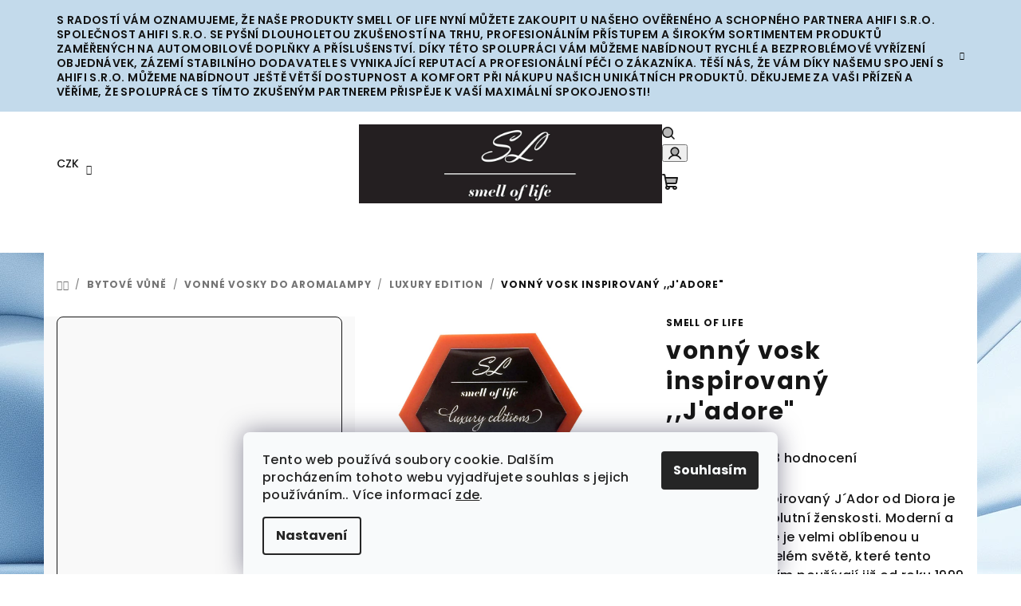

--- FILE ---
content_type: text/html; charset=utf-8
request_url: https://www.smelloflife.cz/vonny-vosk-inspirovany-jadore/
body_size: 33644
content:
<!doctype html><html lang="cs" dir="ltr" class="header-background-light external-fonts-loaded"><head><meta charset="utf-8" /><meta name="viewport" content="width=device-width,initial-scale=1" /><title>vonný vosk inspirovaný ,,J&#039;adore&quot; - Smell of Life s.r.o.</title><link rel="preconnect" href="https://cdn.myshoptet.com" /><link rel="dns-prefetch" href="https://cdn.myshoptet.com" /><link rel="preload" href="https://cdn.myshoptet.com/prj/dist/master/cms/libs/jquery/jquery-1.11.3.min.js" as="script" /><link href="https://cdn.myshoptet.com/prj/dist/master/cms/templates/frontend_templates/shared/css/font-face/poppins.css" rel="stylesheet"><link href="https://cdn.myshoptet.com/prj/dist/master/shop/dist/font-shoptet-14.css.d90e56d0dd782c13aabd.css" rel="stylesheet"><script>
dataLayer = [];
dataLayer.push({'shoptet' : {
    "pageId": 704,
    "pageType": "productDetail",
    "currency": "CZK",
    "currencyInfo": {
        "decimalSeparator": ",",
        "exchangeRate": 1,
        "priceDecimalPlaces": 2,
        "symbol": "K\u010d",
        "symbolLeft": 0,
        "thousandSeparator": " "
    },
    "language": "cs",
    "projectId": 276016,
    "product": {
        "id": 641,
        "guid": "5b0fe6a2-41ba-11e9-a065-0cc47a6c92bc",
        "hasVariants": false,
        "codes": [
            {
                "code": 641
            }
        ],
        "code": "641",
        "name": "vonn\u00fd vosk inspirovan\u00fd ,,J'adore\"",
        "appendix": "",
        "weight": "0.002",
        "manufacturer": "Smell of Life",
        "manufacturerGuid": "1EF5332F27D46B46A244DA0BA3DED3EE",
        "currentCategory": "Bytov\u00e9 v\u016fn\u011b | Vonn\u00e9 vosky do aromalampy | luxury edition",
        "currentCategoryGuid": "a1dd3ce7-2621-11e9-ac23-ac1f6b0076ec",
        "defaultCategory": "Bytov\u00e9 v\u016fn\u011b | Vonn\u00e9 vosky do aromalampy | luxury edition",
        "defaultCategoryGuid": "a1dd3ce7-2621-11e9-ac23-ac1f6b0076ec",
        "currency": "CZK"
    },
    "stocks": [
        {
            "id": "ext",
            "title": "Sklad",
            "isDeliveryPoint": 0,
            "visibleOnEshop": 1
        }
    ],
    "cartInfo": {
        "id": null,
        "freeShipping": false,
        "freeShippingFrom": 1000,
        "leftToFreeGift": {
            "formattedPrice": "50 000 K\u010d",
            "priceLeft": 50000
        },
        "freeGift": false,
        "leftToFreeShipping": {
            "priceLeft": 1000,
            "dependOnRegion": 0,
            "formattedPrice": "1 000 K\u010d"
        },
        "discountCoupon": [],
        "getNoBillingShippingPrice": {
            "withoutVat": 0,
            "vat": 0,
            "withVat": 0
        },
        "cartItems": [],
        "taxMode": "ORDINARY"
    },
    "cart": [],
    "customer": {
        "priceRatio": 1,
        "priceListId": 1,
        "groupId": null,
        "registered": false,
        "mainAccount": false
    }
}});
dataLayer.push({'cookie_consent' : {
    "marketing": "denied",
    "analytics": "denied"
}});
document.addEventListener('DOMContentLoaded', function() {
    shoptet.consent.onAccept(function(agreements) {
        if (agreements.length == 0) {
            return;
        }
        dataLayer.push({
            'cookie_consent' : {
                'marketing' : (agreements.includes(shoptet.config.cookiesConsentOptPersonalisation)
                    ? 'granted' : 'denied'),
                'analytics': (agreements.includes(shoptet.config.cookiesConsentOptAnalytics)
                    ? 'granted' : 'denied')
            },
            'event': 'cookie_consent'
        });
    });
});
</script>

<!-- Google Tag Manager -->
<script>(function(w,d,s,l,i){w[l]=w[l]||[];w[l].push({'gtm.start':
new Date().getTime(),event:'gtm.js'});var f=d.getElementsByTagName(s)[0],
j=d.createElement(s),dl=l!='dataLayer'?'&l='+l:'';j.async=true;j.src=
'https://www.googletagmanager.com/gtm.js?id='+i+dl;f.parentNode.insertBefore(j,f);
})(window,document,'script','dataLayer','GTM-KX4RSJZ');</script>
<!-- End Google Tag Manager -->

<meta property="og:type" content="website"><meta property="og:site_name" content="smelloflife.cz"><meta property="og:url" content="https://www.smelloflife.cz/vonny-vosk-inspirovany-jadore/"><meta property="og:title" content='vonný vosk inspirovaný ,,J&#39;adore" - Smell of Life s.r.o.'><meta name="author" content="Smell of Life s.r.o."><meta name="web_author" content="Shoptet.cz"><meta name="dcterms.rightsHolder" content="www.smelloflife.cz"><meta name="robots" content="index,follow"><meta property="og:image" content="https://cdn.myshoptet.com/usr/www.smelloflife.cz/user/shop/big/641_dior.png?638005aa"><meta property="og:description" content='vonný vosk inspirovaný ,,J&#39;adore".  Vonný vosk inspirovaný J´Ador od Diora je vyjádřením absolutní ženskosti. Moderní a nadčasová vůně je velmi oblíbenou u mnoha žen po celém světě, které tento skvost s nadšením používají již od roku 1999 a vy si jako první můžete vychutnávat tuto úžasnou vůni i ve svých domovech. '><meta name="description" content='vonný vosk inspirovaný ,,J&#39;adore".  Vonný vosk inspirovaný J´Ador od Diora je vyjádřením absolutní ženskosti. Moderní a nadčasová vůně je velmi oblíbenou u mnoha žen po celém světě, které tento skvost s nadšením používají již od roku 1999 a vy si jako první můžete vychutnávat tuto úžasnou vůni i ve svých domovech. '><meta name="google-site-verification" content="google-site-verification: google52222fef3f3d9521.html"><style>:root {--color-primary: #FFFFFF;--color-primary-h: 0;--color-primary-s: 0%;--color-primary-l: 100%;--color-primary-hover: #c3daeb;--color-primary-hover-h: 206;--color-primary-hover-s: 50%;--color-primary-hover-l: 84%;--color-secondary: #121212;--color-secondary-h: 0;--color-secondary-s: 0%;--color-secondary-l: 7%;--color-secondary-hover: #4a739b;--color-secondary-hover-h: 210;--color-secondary-hover-s: 35%;--color-secondary-hover-l: 45%;--color-tertiary: #F9F9F9;--color-tertiary-h: 0;--color-tertiary-s: 0%;--color-tertiary-l: 98%;--color-tertiary-hover: #161616;--color-tertiary-hover-h: 0;--color-tertiary-hover-s: 0%;--color-tertiary-hover-l: 9%;--color-header-background: #FFFFFF;--template-font: "Poppins";--template-headings-font: "Poppins";--header-background-url: url("[data-uri]");--cookies-notice-background: #F8FAFB;--cookies-notice-color: #252525;--cookies-notice-button-hover: #27263f;--cookies-notice-link-hover: #3b3a5f;--templates-update-management-preview-mode-content: "Náhled aktualizací šablony je aktivní pro váš prohlížeč."}</style>
    
    <link href="https://cdn.myshoptet.com/prj/dist/master/shop/dist/main-14.less.9408774177b75b58fbb0.css" rel="stylesheet" />
                <link href="https://cdn.myshoptet.com/prj/dist/master/shop/dist/mobile-header-v1-14.less.c4f3335c797d6ea362d4.css" rel="stylesheet" />
    
    <script>var shoptet = shoptet || {};</script>
    <script src="https://cdn.myshoptet.com/prj/dist/master/shop/dist/main-3g-header.js.05f199e7fd2450312de2.js"></script>
<!-- User include --><!-- api 1881(1446) html code header -->
<script>var bianoPixelConfig={debug:false,merchantId:"cz7868160a3e2fb5e275995b0044d4b98ba18a1e74",project:"biano.cz"}</script>
<!-- service 1881(1446) html code header -->
<script>
    document.addEventListener("DOMContentLoaded",()=>{var b,i,a,n,o,p,x,s;b=window,i=document,a=bianoPixelConfig,b.bianoTrack||((o=b.bianoTrack=function(){o.callMethod?o.callMethod.apply(o,arguments):o.queue.push(arguments)}).push=o,o.queue=[],a=a||{},n=shoptet.consent.isAccepted("analytics"),o.push("consent",n),o.push("init",a.merchantId),s="script",(p=i.createElement(s)).async=!0,p.src="https://"+(n?"pixel."+a.project:"bianopixel.com")+"/"+(a.debug?"debug":"min")+"/pixel.js",(x=i.getElementsByTagName(s)[0]).parentNode.insertBefore(p,x));const dl=getShoptetDataLayer();switch(dl.pageType){case"productDetail":bianoTrack("track","product_view",{id:(dl.product.code||dl.product.codes[0].code).toString(),source:"shoptet"});break;case"thankYou":bianoTrack("track","purchase",{id:dl.order.orderNo.toString(),order_price:parseFloat(dl.order.total),currency:dl.order.currencyCode,items:dl.order.content.map(item=>({id:item.sku.toString(),quantity:parseInt(item.quantity),unit_price:parseFloat(item.price)})),source:"shoptet"});break;default:bianoTrack("track","page_view",{source:"shoptet"})}document.addEventListener("ShoptetCartAddCartItem",()=>{const dl=getShoptetDataLayer();if(dl.cart&&dl.cart.length){const item=dl.cart[dl.cart.length-1];bianoTrack("track","add_to_cart",{id:item.code.toString(),quantity:parseInt(item.quantity),unit_price:parseFloat(item.priceWithVat),currency:dl.currency,source:"shoptet"})}}),shoptet.scripts.setCustomCallback("shoptet.consent.set",(function(args){args[0].includes("analytics")&&bianoTrack("consent",!0)}))});
</script>
<!-- project html code header -->
<!-- Meta Pixel Code -->
<script>
!function(f,b,e,v,n,t,s)
{if(f.fbq)return;n=f.fbq=function(){n.callMethod?
n.callMethod.apply(n,arguments):n.queue.push(arguments)};
if(!f._fbq)f._fbq=n;n.push=n;n.loaded=!0;n.version='2.0';
n.queue=[];t=b.createElement(e);t.async=!0;
t.src=v;s=b.getElementsByTagName(e)[0];
s.parentNode.insertBefore(t,s)}(window, document,'script',
'https://connect.facebook.net/en_US/fbevents.js');
fbq('init', '2242344365944926');
fbq('track', 'PageView');
</script>
<noscript><img height="1" width="1" style="display:none"
src="https://www.facebook.com/tr?id=2242344365944926&ev=PageView&noscript=1"
/></noscript>
<!-- End Meta Pixel Code -->
<meta name="facebook-domain-verification" content="92vrni9nzwn5gh1vr125xjjlscbl8v" />
<style>
.categories.expandable.expanded .topic:before{transform:unset;}
.categories.expandable .topic:before{transform:rotate(-90deg)}
.categories.expandable.expanded>ul.expanded>li>a, .categories.expandable.expanded>ul>li>a{background-color:#5e3f91;color:#fff;}
.categories.expandable.expanded .topic:before{color:#fff;}
.categories.expandable.expanded .topic, .categories.expandable.expanded .topic>a{color:#fff;background-color:#5e3f91;}
.categories .topic a{text-align:center;}
.advanced-order-buttons{background-color:#fff;}
.field-pieces-wrap a{background-color:#fff;}
#order-steps div.order-step-single.active .order-step-decor:before{    border-left: 7px solid #5e3f91;}
#order-steps div.order-step-single.active{background:#5e3f91;}
.header-social-icon{display:none;}
#menu #menu-helper-box li a{color:#000;}
.type-detail h1{font-size:30px;}
#langs-curr a img{max-height:15px;}
#welcome h1{font-size:35px} /* místo 42px dejte jaké číslo potřebujete, například 17px a podobně */
.p-name{font-size:16px} /*místo 16px dejte jaké číslo potřebujete, například 17px a podobně*/
.categories .topic a{background-color:#efefef;color:#5e3f91;}
.categories{background-color:#efefef;}
.categories .topic{border:0;}
#menu li { line-height: 40px; height: 44px;}
#a-home:before{top:7px;}
#menu .list-inline{width:100%;background: #5e3f91;height:44px;}
#menu li a, #a-home:before{color:#fff;}
#welcome a[href="/pribeh-smell-of-life/"]{background: #5e3f91;display:inline-block;padding:10px 20px;border:1px solid #5e3f91;color:#fff;text-decoration:none;}
#welcome a[href="/pribeh-smell-of-life/"]:hover{border:1px solid #5e3f91;background-color:#fff;color:#5e3f91;}
#footer-in .topic{color:#fff;font-weight:700;text-transform:initial;}
#footer-in a:not(.button), #contactbox-right .ccr-single span{color:#fff;}
#footer-in a:not(.button):hover{color:#fff;text-decoration:underline;}
#footer-in ul>li:not(.footer-row-element):before{    border-left: 3px solid #fff;}
#footer-in #articles ul li:after{border-left-color:#fff;}
#onlinePayments{text-align:left;}
#footer-in .banner{margin-top:19px;}
#signature a{color:#000!important;}

.row.collapse .row.header-contacts{margin-bottom:15px;}
#langs-curr, .box-account-links{margin-bottom:15px;}
.header-social-icon{margin-top:5px;}
.list-reset{line-height:initial;}

@media(min-width:883px){

.row.collapse .row{padding:0;border:0;}
}

@media only screen and (min-width: 64.063em){
#header-in .header-phone{text-align:right!important;padding:0 8px;}
#header-in .header-email{text-align:left!important;padding:0 8px;}
aside.large-3 { width: 20%;}
main#content-in.large-9{width:80%;}
}
</style>
<!-- /User include --><link rel="shortcut icon" href="/favicon.ico" type="image/x-icon" /><link rel="canonical" href="https://www.smelloflife.cz/vonny-vosk-inspirovany-jadore/" />    <script>
        var _hwq = _hwq || [];
        _hwq.push(['setKey', '066699960462A5088415B506C3119BE1']);
        _hwq.push(['setTopPos', '10']);
        _hwq.push(['showWidget', '21']);
        (function() {
            var ho = document.createElement('script');
            ho.src = 'https://cz.im9.cz/direct/i/gjs.php?n=wdgt&sak=066699960462A5088415B506C3119BE1';
            var s = document.getElementsByTagName('script')[0]; s.parentNode.insertBefore(ho, s);
        })();
    </script>
<style>/* custom background */@media (min-width: 992px) {body {background-position: top center;background-repeat: no-repeat;background-attachment: fixed;background-image: url('https://cdn.myshoptet.com/usr/www.smelloflife.cz/user/frontend_backgrounds/pozad__.png');}}</style>    <!-- Global site tag (gtag.js) - Google Analytics -->
    <script async src="https://www.googletagmanager.com/gtag/js?id=UA-140088183-1"></script>
    <script>
        
        window.dataLayer = window.dataLayer || [];
        function gtag(){dataLayer.push(arguments);}
        

                    console.debug('default consent data');

            gtag('consent', 'default', {"ad_storage":"denied","analytics_storage":"denied","ad_user_data":"denied","ad_personalization":"denied","wait_for_update":500});
            dataLayer.push({
                'event': 'default_consent'
            });
        
        gtag('js', new Date());

                gtag('config', 'UA-140088183-1', { 'groups': "UA" });
        
        
                gtag('config', 'AW-751035935');
        
        
        
        
        
        
                gtag('set', 'currency', 'CZK');

        gtag('event', 'view_item', {
            "send_to": "UA",
            "items": [
                {
                    "id": "641",
                    "name": "vonn\u00fd vosk inspirovan\u00fd ,,J'adore\"",
                    "category": "Bytov\u00e9 v\u016fn\u011b \/ Vonn\u00e9 vosky do aromalampy \/ luxury edition",
                                        "brand": "Smell of Life",
                                                            "price": 124.79
                }
            ]
        });
        
        
        
        
        
        
        
        
        
        
        
        
        document.addEventListener('DOMContentLoaded', function() {
            if (typeof shoptet.tracking !== 'undefined') {
                for (var id in shoptet.tracking.bannersList) {
                    gtag('event', 'view_promotion', {
                        "send_to": "UA",
                        "promotions": [
                            {
                                "id": shoptet.tracking.bannersList[id].id,
                                "name": shoptet.tracking.bannersList[id].name,
                                "position": shoptet.tracking.bannersList[id].position
                            }
                        ]
                    });
                }
            }

            shoptet.consent.onAccept(function(agreements) {
                if (agreements.length !== 0) {
                    console.debug('gtag consent accept');
                    var gtagConsentPayload =  {
                        'ad_storage': agreements.includes(shoptet.config.cookiesConsentOptPersonalisation)
                            ? 'granted' : 'denied',
                        'analytics_storage': agreements.includes(shoptet.config.cookiesConsentOptAnalytics)
                            ? 'granted' : 'denied',
                                                                                                'ad_user_data': agreements.includes(shoptet.config.cookiesConsentOptPersonalisation)
                            ? 'granted' : 'denied',
                        'ad_personalization': agreements.includes(shoptet.config.cookiesConsentOptPersonalisation)
                            ? 'granted' : 'denied',
                        };
                    console.debug('update consent data', gtagConsentPayload);
                    gtag('consent', 'update', gtagConsentPayload);
                    dataLayer.push(
                        { 'event': 'update_consent' }
                    );
                }
            });
        });
    </script>
<script>
    (function(t, r, a, c, k, i, n, g) { t['ROIDataObject'] = k;
    t[k]=t[k]||function(){ (t[k].q=t[k].q||[]).push(arguments) },t[k].c=i;n=r.createElement(a),
    g=r.getElementsByTagName(a)[0];n.async=1;n.src=c;g.parentNode.insertBefore(n,g)
    })(window, document, 'script', '//www.heureka.cz/ocm/sdk.js?source=shoptet&version=2&page=product_detail', 'heureka', 'cz');

    heureka('set_user_consent', 0);
</script>
</head><body class="desktop id-704 in-vonne-vosky-luxury template-14 type-product type-detail multiple-columns-body columns-3 smart-labels-active ums_forms_redesign--off ums_a11y_category_page--on ums_discussion_rating_forms--off ums_flags_display_unification--on ums_a11y_login--on mobile-header-version-1"><noscript>
    <style>
        #header {
            padding-top: 0;
            position: relative !important;
            top: 0;
        }
        .header-navigation {
            position: relative !important;
        }
        .overall-wrapper {
            margin: 0 !important;
        }
        body:not(.ready) {
            visibility: visible !important;
        }
    </style>
    <div class="no-javascript">
        <div class="no-javascript__title">Musíte změnit nastavení vašeho prohlížeče</div>
        <div class="no-javascript__text">Podívejte se na: <a href="https://www.google.com/support/bin/answer.py?answer=23852">Jak povolit JavaScript ve vašem prohlížeči</a>.</div>
        <div class="no-javascript__text">Pokud používáte software na blokování reklam, může být nutné povolit JavaScript z této stránky.</div>
        <div class="no-javascript__text">Děkujeme.</div>
    </div>
</noscript>

        <div id="fb-root"></div>
        <script>
            window.fbAsyncInit = function() {
                FB.init({
//                    appId            : 'your-app-id',
                    autoLogAppEvents : true,
                    xfbml            : true,
                    version          : 'v19.0'
                });
            };
        </script>
        <script async defer crossorigin="anonymous" src="https://connect.facebook.net/cs_CZ/sdk.js"></script>
<!-- Google Tag Manager (noscript) -->
<noscript><iframe src="https://www.googletagmanager.com/ns.html?id=GTM-KX4RSJZ"
height="0" width="0" style="display:none;visibility:hidden"></iframe></noscript>
<!-- End Google Tag Manager (noscript) -->

    <div class="siteCookies siteCookies--bottom siteCookies--light js-siteCookies" role="dialog" data-testid="cookiesPopup" data-nosnippet>
        <div class="siteCookies__form">
            <div class="siteCookies__content">
                <div class="siteCookies__text">
                    Tento web používá soubory cookie. Dalším procházením tohoto webu vyjadřujete souhlas s jejich používáním.. Více informací <a href="http://www.smelloflife.cz/podminky-ochrany-osobnich-udaju/" target="\" _blank="">zde</a>.
                </div>
                <p class="siteCookies__links">
                    <button class="siteCookies__link js-cookies-settings" aria-label="Nastavení cookies" data-testid="cookiesSettings">Nastavení</button>
                </p>
            </div>
            <div class="siteCookies__buttonWrap">
                                <button class="siteCookies__button js-cookiesConsentSubmit" value="all" aria-label="Přijmout cookies" data-testid="buttonCookiesAccept">Souhlasím</button>
            </div>
        </div>
        <script>
            document.addEventListener("DOMContentLoaded", () => {
                const siteCookies = document.querySelector('.js-siteCookies');
                document.addEventListener("scroll", shoptet.common.throttle(() => {
                    const st = document.documentElement.scrollTop;
                    if (st > 1) {
                        siteCookies.classList.add('siteCookies--scrolled');
                    } else {
                        siteCookies.classList.remove('siteCookies--scrolled');
                    }
                }, 100));
            });
        </script>
    </div>
<a href="#content" class="skip-link sr-only">Přejít na obsah</a><div class="overall-wrapper"><div class="site-msg information"><div class="container"><div class="text">S radostí vám oznamujeme, že naše produkty Smell of Life nyní můžete zakoupit u našeho ověřeného a schopného partnera Ahifi s.r.o. Společnost Ahifi s.r.o. se pyšní dlouholetou zkušeností na trhu, profesionálním přístupem a širokým sortimentem produktů zaměřených na automobilové doplňky a příslušenství. Díky této spolupráci vám můžeme nabídnout rychlé a bezproblémové vyřízení objednávek, zázemí stabilního dodavatele s vynikající reputací a profesionální péči o zákazníka. 


Těší nás, že vám díky našemu spojení s Ahifi s.r.o. můžeme nabídnout ještě větší dostupnost a komfort při nákupu našich unikátních produktů. Děkujeme za vaši přízeň a věříme, že spolupráce s tímto zkušeným partnerem přispěje k vaší maximální spokojenosti!</div><div class="close js-close-information-msg"></div></div></div><header id="header">
        <div class="header-top">
            <div class="container navigation-wrapper header-top-wrapper">
                <div class="navigation-tools">
                        <div class="dropdown">
        <span>Ceny v:</span>
        <button id="topNavigationDropdown" type="button" data-toggle="dropdown" aria-haspopup="true" aria-expanded="false">
            CZK
            <span class="caret"></span>
        </button>
        <ul class="dropdown-menu" aria-labelledby="topNavigationDropdown"><li><a href="/action/Currency/changeCurrency/?currencyCode=CZK" rel="nofollow">CZK</a></li><li><a href="/action/Currency/changeCurrency/?currencyCode=EUR" rel="nofollow">EUR</a></li><li><a href="/action/Currency/changeCurrency/?currencyCode=PLN" rel="nofollow">PLN</a></li></ul>
    </div>
                </div>
                <div class="site-name"><a href="/" data-testid="linkWebsiteLogo"><img src="https://cdn.myshoptet.com/usr/www.smelloflife.cz/user/logos/logo_1111.jpg" alt="Smell of Life s.r.o." fetchpriority="low" /></a></div>                <div class="navigation-buttons">
                    <a href="#" class="toggle-window" data-target="search" data-testid="linkSearchIcon"><i class="icon-search"></i><span class="sr-only">Hledat</span></a>
                                                                                                                                            <button class="top-nav-button top-nav-button-login toggle-window" type="button" data-target="login" aria-haspopup="dialog" aria-expanded="false" aria-controls="login" data-testid="signin">
                                        <i class="icon-login"></i><span class="sr-only">Přihlášení</span>
                                    </button>
                                                                                                                                
    <a href="/kosik/" class="btn btn-icon toggle-window cart-count" data-target="cart" data-testid="headerCart" rel="nofollow" aria-haspopup="dialog" aria-expanded="false" aria-controls="cart-widget">
        <span class="icon-cart"></span>
                <span class="sr-only">Nákupní košík</span>
        
    
            </a>
                    <a href="#" class="toggle-window" data-target="navigation" data-testid="hamburgerMenu"></a>
                </div>
                <div class="user-action">
                                            <div class="user-action-in">
            <div id="login" class="user-action-login popup-widget login-widget" role="dialog" aria-labelledby="loginHeading">
        <div class="popup-widget-inner">
                            <h2 id="loginHeading">Přihlášení k vašemu účtu</h2><div id="customerLogin"><form action="/action/Customer/Login/" method="post" id="formLoginIncluded" class="csrf-enabled formLogin" data-testid="formLogin"><input type="hidden" name="referer" value="" /><div class="form-group"><div class="input-wrapper email js-validated-element-wrapper no-label"><input type="email" name="email" class="form-control" autofocus placeholder="E-mailová adresa (např. jan@novak.cz)" data-testid="inputEmail" autocomplete="email" required /></div></div><div class="form-group"><div class="input-wrapper password js-validated-element-wrapper no-label"><input type="password" name="password" class="form-control" placeholder="Heslo" data-testid="inputPassword" autocomplete="current-password" required /><span class="no-display">Nemůžete vyplnit toto pole</span><input type="text" name="surname" value="" class="no-display" /></div></div><div class="form-group"><div class="login-wrapper"><button type="submit" class="btn btn-secondary btn-text btn-login" data-testid="buttonSubmit">Přihlásit se</button><div class="password-helper"><a href="/registrace/" data-testid="signup" rel="nofollow">Nová registrace</a><a href="/klient/zapomenute-heslo/" rel="nofollow">Zapomenuté heslo</a></div></div></div></form>
</div>                    </div>
    </div>

        <div id="cart-widget" class="user-action-cart popup-widget cart-widget loader-wrapper" data-testid="popupCartWidget" role="dialog" aria-hidden="true">
        <div class="popup-widget-inner cart-widget-inner place-cart-here">
            <div class="loader-overlay">
                <div class="loader"></div>
            </div>
        </div>
    </div>

        <div class="user-action-search popup-widget search-widget search stay-open" itemscope itemtype="https://schema.org/WebSite" data-testid="searchWidget">
        <span href="#" class="search-widget-close toggle-window" data-target="search" data-testid="linkSearchIcon"></span>
        <meta itemprop="headline" content="luxury edition"/><meta itemprop="url" content="https://www.smelloflife.cz"/><meta itemprop="text" content="vonný vosk inspirovaný ,,J&amp;#039;adore&amp;quot;. Vonný vosk inspirovaný J´Ador od Diora je vyjádřením absolutní ženskosti. Moderní a nadčasová vůně je velmi oblíbenou u mnoha žen po celém světě, které tento skvost s nadšením používají již od roku 1999 a vy si jako první můžete vychutnávat tuto úžasnou vůni i ve svých..."/>        <form action="/action/ProductSearch/prepareString/" method="post"
    id="formSearchForm" class="search-form compact-form js-search-main"
    itemprop="potentialAction" itemscope itemtype="https://schema.org/SearchAction" data-testid="searchForm">
    <fieldset>
        <meta itemprop="target"
            content="https://www.smelloflife.cz/vyhledavani/?string={string}"/>
        <input type="hidden" name="language" value="cs"/>
        
    <span class="search-form-input-group">
        
    <span class="search-input-icon" aria-hidden="true"></span>

<input
    type="search"
    name="string"
        class="query-input form-control search-input js-search-input"
    placeholder="Napište, co hledáte"
    autocomplete="off"
    required
    itemprop="query-input"
    aria-label="Vyhledávání"
    data-testid="searchInput"
>
        <button type="submit" class="btn btn-default search-button" data-testid="searchBtn">Hledat</button>
    </span>

    </fieldset>
</form>
    </div>
</div>
                                    </div>
            </div>
        </div>
        <div class="header-bottom">
            <div class="navigation-wrapper header-bottom-wrapper">
                <nav id="navigation" aria-label="Hlavní menu" data-collapsible="true"><div class="navigation-in menu"><ul class="menu-level-1" role="menubar" data-testid="headerMenuItems"><li class="menu-item-833 ext" role="none"><a href="/vune-do-bytu/" data-testid="headerMenuItem" role="menuitem" aria-haspopup="true" aria-expanded="false"><b>Bytové vůně</b><span class="submenu-arrow"></span></a><ul class="menu-level-2" aria-label="Bytové vůně" tabindex="-1" role="menu"><li class="menu-item-698 has-third-level" role="none"><a href="/vonne-vosky/" class="menu-image" data-testid="headerMenuItem" tabindex="-1" aria-hidden="true"><img src="data:image/svg+xml,%3Csvg%20width%3D%22140%22%20height%3D%22100%22%20xmlns%3D%22http%3A%2F%2Fwww.w3.org%2F2000%2Fsvg%22%3E%3C%2Fsvg%3E" alt="" aria-hidden="true" width="140" height="100"  data-src="https://cdn.myshoptet.com/usr/www.smelloflife.cz/user/categories/thumb/31791688_1565853516845546_5629181569194262528_n_kopie.jpg" fetchpriority="low" /></a><div><a href="/vonne-vosky/" data-testid="headerMenuItem" role="menuitem"><span>Vonné vosky do aromalampy</span></a>
                                                    <ul class="menu-level-3" role="menu">
                                                                    <li class="menu-item-704" role="none">
                                        <a href="/vonne-vosky-luxury/" class="active" data-testid="headerMenuItem" role="menuitem">
                                            luxury edition</a>                                    </li>
                                                                    <li class="menu-item-710" role="none">
                                        <a href="/vonne-vosky-vanocni/" data-testid="headerMenuItem" role="menuitem">
                                            Christmas edition</a>                                    </li>
                                                                    <li class="menu-item-941" role="none">
                                        <a href="/vonne-vosky-spicy/" data-testid="headerMenuItem" role="menuitem">
                                            Spicy edition</a>                                    </li>
                                                                    <li class="menu-item-987" role="none">
                                        <a href="/summer-edition-3/" data-testid="headerMenuItem" role="menuitem">
                                            Summer edition</a>                                    </li>
                                                            </ul>
                        </div></li><li class="menu-item-1052 has-third-level" role="none"><a href="/luxusni-vonne-difuzery/" class="menu-image" data-testid="headerMenuItem" tabindex="-1" aria-hidden="true"><img src="data:image/svg+xml,%3Csvg%20width%3D%22140%22%20height%3D%22100%22%20xmlns%3D%22http%3A%2F%2Fwww.w3.org%2F2000%2Fsvg%22%3E%3C%2Fsvg%3E" alt="" aria-hidden="true" width="140" height="100"  data-src="https://cdn.myshoptet.com/usr/www.smelloflife.cz/user/categories/thumb/img_8863.jpeg" fetchpriority="low" /></a><div><a href="/luxusni-vonne-difuzery/" data-testid="headerMenuItem" role="menuitem"><span>Luxusní vonné difuzery</span></a>
                                                    <ul class="menu-level-3" role="menu">
                                                                    <li class="menu-item-905" role="none">
                                        <a href="/vune-do-bytu-vanocni/" data-testid="headerMenuItem" role="menuitem">
                                            Christmas edition</a>                                    </li>
                                                                    <li class="menu-item-947" role="none">
                                        <a href="/spicy-edition/" data-testid="headerMenuItem" role="menuitem">
                                            Spicy edition</a>                                    </li>
                                                                    <li class="menu-item-981" role="none">
                                        <a href="/summer-edition-2/" data-testid="headerMenuItem" role="menuitem">
                                            Summer edition</a>                                    </li>
                                                                    <li class="menu-item-836" role="none">
                                        <a href="/vune-do-bytu-luxury/" data-testid="headerMenuItem" role="menuitem">
                                            Luxury edition</a>                                    </li>
                                                            </ul>
                        </div></li><li class="menu-item-1051" role="none"><a href="/luxusni-parfemovane-oleje/" class="menu-image" data-testid="headerMenuItem" tabindex="-1" aria-hidden="true"><img src="data:image/svg+xml,%3Csvg%20width%3D%22140%22%20height%3D%22100%22%20xmlns%3D%22http%3A%2F%2Fwww.w3.org%2F2000%2Fsvg%22%3E%3C%2Fsvg%3E" alt="" aria-hidden="true" width="140" height="100"  data-src="https://cdn.myshoptet.com/usr/www.smelloflife.cz/user/categories/thumb/img_8829.jpeg" fetchpriority="low" /></a><div><a href="/luxusni-parfemovane-oleje/" data-testid="headerMenuItem" role="menuitem"><span>Luxusní parfémované oleje</span></a>
                        </div></li></ul></li>
<li class="menu-item-851 ext" role="none"><a href="/vune-do-auta/" data-testid="headerMenuItem" role="menuitem" aria-haspopup="true" aria-expanded="false"><b>Vůně do auta</b><span class="submenu-arrow"></span></a><ul class="menu-level-2" aria-label="Vůně do auta" tabindex="-1" role="menu"><li class="menu-item-1055" role="none"><a href="/vibe-drevena-vune-do-auta/" class="menu-image" data-testid="headerMenuItem" tabindex="-1" aria-hidden="true"><img src="data:image/svg+xml,%3Csvg%20width%3D%22140%22%20height%3D%22100%22%20xmlns%3D%22http%3A%2F%2Fwww.w3.org%2F2000%2Fsvg%22%3E%3C%2Fsvg%3E" alt="" aria-hidden="true" width="140" height="100"  data-src="https://cdn.myshoptet.com/usr/www.smelloflife.cz/user/categories/thumb/vibe.jpg" fetchpriority="low" /></a><div><a href="/vibe-drevena-vune-do-auta/" data-testid="headerMenuItem" role="menuitem"><span>VIBE - dřevěné vůně do ventilační mřížky</span></a>
                        </div></li><li class="menu-item-1058 has-third-level" role="none"><a href="/zavesne-vune-do-auta/" class="menu-image" data-testid="headerMenuItem" tabindex="-1" aria-hidden="true"><img src="data:image/svg+xml,%3Csvg%20width%3D%22140%22%20height%3D%22100%22%20xmlns%3D%22http%3A%2F%2Fwww.w3.org%2F2000%2Fsvg%22%3E%3C%2Fsvg%3E" alt="" aria-hidden="true" width="140" height="100"  data-src="https://cdn.myshoptet.com/usr/www.smelloflife.cz/user/categories/thumb/462544608_547800184492991_6074847822513276322_n.png" fetchpriority="low" /></a><div><a href="/zavesne-vune-do-auta/" data-testid="headerMenuItem" role="menuitem"><span>závěsné vůně do auta</span></a>
                                                    <ul class="menu-level-3" role="menu">
                                                                    <li class="menu-item-854" role="none">
                                        <a href="/vune-do-auta-luxury/" data-testid="headerMenuItem" role="menuitem">
                                            Luxury edition</a>                                    </li>
                                                                    <li class="menu-item-899" role="none">
                                        <a href="/vune-do-auta-vanocni/" data-testid="headerMenuItem" role="menuitem">
                                            Christmas edition</a>                                    </li>
                                                                    <li class="menu-item-935" role="none">
                                        <a href="/vune-do-auta-spicy/" data-testid="headerMenuItem" role="menuitem">
                                            Spicy edition</a>                                    </li>
                                                                    <li class="menu-item-962" role="none">
                                        <a href="/summer-edition/" data-testid="headerMenuItem" role="menuitem">
                                            Summer edition</a>                                    </li>
                                                            </ul>
                        </div></li></ul></li>
<li class="menu-item-1017" role="none"><a href="/rozprasovace-pro-byt-auto/" data-testid="headerMenuItem" role="menuitem" aria-expanded="false"><b>Rozprašovače do bytu / auta</b></a></li>
<li class="menu-item-845" role="none"><a href="/smell-of-life-darkove-sady/" data-testid="headerMenuItem" role="menuitem" aria-expanded="false"><b>Dárkové kazety</b></a></li>
<li class="menu-item-929" role="none"><a href="/velkoobchod/" target="blank" data-testid="headerMenuItem" role="menuitem" aria-expanded="false"><b>Velkoobchod</b></a></li>
<li class="menu-item-1067" role="none"><a href="/dakar-2025/" target="blank" data-testid="headerMenuItem" role="menuitem" aria-expanded="false"><b>DAKAR 2025</b></a></li>
<li class="menu-item-1048" role="none"><a href="/zakazkova_vyroba/" target="blank" data-testid="headerMenuItem" role="menuitem" aria-expanded="false"><b>ZAKÁZKOVÁ VÝROBA</b></a></li>
<li class="menu-item-682" role="none"><a href="/pribeh-smell-of-life/" data-testid="headerMenuItem" role="menuitem" aria-expanded="false"><b>O nás</b></a></li>
<li class="menu-item--51" role="none"><a href="/hodnoceni-obchodu/" target="blank" data-testid="headerMenuItem" role="menuitem" aria-expanded="false"><b>Hodnocení obchodu</b></a></li>
<li class="menu-item-866" role="none"><a href="/navod-k-pouziti/" data-testid="headerMenuItem" role="menuitem" aria-expanded="false"><b>Návod k použití</b></a></li>
<li class="menu-item-923" role="none"><a href="/darkove-poukazy/" data-testid="headerMenuItem" role="menuitem" aria-expanded="false"><b>Dárkové poukazy</b></a></li>
<li class="appended-category menu-item-1047" role="none"><a href="/ukaz-karu/"><b>UKAŽ KÁRU</b></a></li><li class="appended-category menu-item-1044" role="none"><a href="/libor-podmol/"><b>Libor Podmol</b></a></li><li class="appended-category menu-item-695" role="none"><a href="/bytove-vune/"><b>Smell of Life - Bytové vůně a vůně do auta</b></a></li></ul>
    <ul class="navigationActions" role="menu">
                    <li class="ext" role="none">
                <a href="#">
                                            <span>
                            <span>Měna</span>
                            <span>(CZK)</span>
                        </span>
                                        <span class="submenu-arrow"></span>
                </a>
                <ul class="navigationActions__submenu menu-level-2" role="menu">
                    <li role="none">
                                                    <ul role="menu">
                                                                    <li class="navigationActions__submenu__item navigationActions__submenu__item--active" role="none">
                                        <a href="/action/Currency/changeCurrency/?currencyCode=CZK" rel="nofollow" role="menuitem">CZK</a>
                                    </li>
                                                                    <li class="navigationActions__submenu__item" role="none">
                                        <a href="/action/Currency/changeCurrency/?currencyCode=EUR" rel="nofollow" role="menuitem">EUR</a>
                                    </li>
                                                                    <li class="navigationActions__submenu__item" role="none">
                                        <a href="/action/Currency/changeCurrency/?currencyCode=PLN" rel="nofollow" role="menuitem">PLN</a>
                                    </li>
                                                            </ul>
                                                                    </li>
                </ul>
            </li>
                            <li role="none">
                                    <a href="/login/?backTo=%2Fvonny-vosk-inspirovany-jadore%2F" rel="nofollow" data-testid="signin" role="menuitem"><span>Přihlášení</span></a>
                            </li>
                        </ul>
</div><span class="navigation-close"></span></nav><div class="menu-helper" data-testid="hamburgerMenu"><span>Více</span></div>
            </div>
        </div>
    </header><!-- / header -->

    

<div id="content-wrapper" class="container content-wrapper">
    
                                <div class="breadcrumbs navigation-home-icon-wrapper" itemscope itemtype="https://schema.org/BreadcrumbList">
                                                                            <span id="navigation-first" data-basetitle="Smell of Life s.r.o." itemprop="itemListElement" itemscope itemtype="https://schema.org/ListItem">
                <a href="/" itemprop="item" class="navigation-home-icon"><span class="sr-only" itemprop="name">Domů</span></a>
                <span class="navigation-bullet">/</span>
                <meta itemprop="position" content="1" />
            </span>
                                <span id="navigation-1" itemprop="itemListElement" itemscope itemtype="https://schema.org/ListItem">
                <a href="/vune-do-bytu/" itemprop="item" data-testid="breadcrumbsSecondLevel"><span itemprop="name">Bytové vůně</span></a>
                <span class="navigation-bullet">/</span>
                <meta itemprop="position" content="2" />
            </span>
                                <span id="navigation-2" itemprop="itemListElement" itemscope itemtype="https://schema.org/ListItem">
                <a href="/vonne-vosky/" itemprop="item" data-testid="breadcrumbsSecondLevel"><span itemprop="name">Vonné vosky do aromalampy</span></a>
                <span class="navigation-bullet">/</span>
                <meta itemprop="position" content="3" />
            </span>
                                <span id="navigation-3" itemprop="itemListElement" itemscope itemtype="https://schema.org/ListItem">
                <a href="/vonne-vosky-luxury/" itemprop="item" data-testid="breadcrumbsSecondLevel"><span itemprop="name">luxury edition</span></a>
                <span class="navigation-bullet">/</span>
                <meta itemprop="position" content="4" />
            </span>
                                            <span id="navigation-4" itemprop="itemListElement" itemscope itemtype="https://schema.org/ListItem" data-testid="breadcrumbsLastLevel">
                <meta itemprop="item" content="https://www.smelloflife.cz/vonny-vosk-inspirovany-jadore/" />
                <meta itemprop="position" content="5" />
                <span itemprop="name" data-title="vonný vosk inspirovaný ,,J&#039;adore&quot;">vonný vosk inspirovaný ,,J&#039;adore&quot; <span class="appendix"></span></span>
            </span>
            </div>
            
    <div class="content-wrapper-in">
                                                <aside class="sidebar sidebar-left"  data-testid="sidebarMenu">
                                                                                                <div class="sidebar-inner">
                                                                    <div class="banner"><div class="banner-wrapper banner5"><img data-src="https://cdn.myshoptet.com/usr/www.smelloflife.cz/user/banners/spolupracujeme.jpg?6622ca5c" src="data:image/svg+xml,%3Csvg%20width%3D%22945%22%20height%3D%22170%22%20xmlns%3D%22http%3A%2F%2Fwww.w3.org%2F2000%2Fsvg%22%3E%3C%2Fsvg%3E" fetchpriority="low" alt="spolupracujeme" width="945" height="170" /></div></div>
                                            <div class="banner"><div class="banner-wrapper banner4"><a href="https://www.smelloflife.cz/ukaz-karu" data-ec-promo-id="14" ><img data-src="https://cdn.myshoptet.com/usr/www.smelloflife.cz/user/banners/ukaz_karu_spoluprace.png?6635480e" src="data:image/svg+xml,%3Csvg%20width%3D%22294%22%20height%3D%22269%22%20xmlns%3D%22http%3A%2F%2Fwww.w3.org%2F2000%2Fsvg%22%3E%3C%2Fsvg%3E" fetchpriority="low" alt="spolupráce UKAŽ KÁRU" width="294" height="269" /><span class="extended-banner-texts"><span class="extended-banner-title">UKAŹ KÁRU</span></span></a></div></div>
                                            <div class="banner"><div class="banner-wrapper banner3"><a href="https://www.smelloflife.cz/libor-podmol" data-ec-promo-id="13" ><img data-src="https://cdn.myshoptet.com/usr/www.smelloflife.cz/user/banners/libor_podmol_spolupr__ce.jpg?66354c46" src="data:image/svg+xml,%3Csvg%20width%3D%22620%22%20height%3D%22349%22%20xmlns%3D%22http%3A%2F%2Fwww.w3.org%2F2000%2Fsvg%22%3E%3C%2Fsvg%3E" fetchpriority="low" alt="Libor Podmol" width="620" height="349" /><span class="extended-banner-texts"><span class="extended-banner-title">Libor Podmol</span></span></a></div></div>
                                                                                <div class="box box-bg-variant box-sm box-facebook">            <div id="facebookWidget">
            <h4><span>Facebook</span></h4>
            <div class="fb-page" data-href="https://www.facebook.com/SMELLofLIFE/" data-hide-cover="false" data-show-facepile="true" data-show-posts="true" data-width="300" data-height="1000" style="overflow:hidden"><div class="fb-xfbml-parse-ignore"><blockquote cite="https://www.facebook.com/SMELLofLIFE/"><a href="https://www.facebook.com/SMELLofLIFE/">Smell of Life s.r.o.</a></blockquote></div></div>

        </div>
    </div>
                                                                                                            <div class="box box-bg-default box-sm box-instagram">            <h4><span>Instagram</span></h4>
        <div class="instagram-widget columns-3">
            <a href="https://www.instagram.com/p/DQfR0x5DFT7/" target="_blank">
            <img
                                    src="[data-uri]"
                                            data-src="https://cdn.myshoptet.com/usr/www.smelloflife.cz/user/system/instagram/320_572128010_18297875827248729_7760347773527685983_n.jpg"
                                                    alt="Tento víkend bude Praha vonět po rychlosti a adrenalinu 🏎️✨ Připrav se na vůni benzínu, burácení motorů a naše voňavé..."
                                    data-thumbnail-small="https://cdn.myshoptet.com/usr/www.smelloflife.cz/user/system/instagram/320_572128010_18297875827248729_7760347773527685983_n.jpg"
                    data-thumbnail-medium="https://cdn.myshoptet.com/usr/www.smelloflife.cz/user/system/instagram/658_572128010_18297875827248729_7760347773527685983_n.jpg"
                            />
        </a>
            <a href="https://www.instagram.com/p/DQMXALGjDp2/" target="_blank">
            <img
                                    src="[data-uri]"
                                            data-src="https://cdn.myshoptet.com/usr/www.smelloflife.cz/user/system/instagram/320_571672476_18296582527248729_3384644941312753192_n.jpg"
                                                    alt="Dnes a zítra nás najdete na veletrhu @forbeauty_veletrh_official v pražských Letňanech! Přijďte si za námi vybrat parfém..."
                                    data-thumbnail-small="https://cdn.myshoptet.com/usr/www.smelloflife.cz/user/system/instagram/320_571672476_18296582527248729_3384644941312753192_n.jpg"
                    data-thumbnail-medium="https://cdn.myshoptet.com/usr/www.smelloflife.cz/user/system/instagram/658_571672476_18296582527248729_3384644941312753192_n.jpg"
                            />
        </a>
            <a href="https://www.instagram.com/p/DOL0yQxjH8K/" target="_blank">
            <img
                                    src="[data-uri]"
                                            data-src="https://cdn.myshoptet.com/usr/www.smelloflife.cz/user/system/instagram/320_544142864_18290069848248729_4735119280559517764_n.jpg"
                                                    alt="Ještě zítra a v sobotu nás najdete na veletrhu FOR DECOR v pražských Letňanech! 🔥 @pvaexpopraha #fordecor #veletrh..."
                                    data-thumbnail-small="https://cdn.myshoptet.com/usr/www.smelloflife.cz/user/system/instagram/320_544142864_18290069848248729_4735119280559517764_n.jpg"
                    data-thumbnail-medium="https://cdn.myshoptet.com/usr/www.smelloflife.cz/user/system/instagram/658_544142864_18290069848248729_4735119280559517764_n.jpg"
                            />
        </a>
            <a href="https://www.instagram.com/p/DMI_pdoNWD1/" target="_blank">
            <img
                                    src="[data-uri]"
                                            data-src="https://cdn.myshoptet.com/usr/www.smelloflife.cz/user/system/instagram/320_518727742_18284587390248729_8185420482112290451_n.jpg"
                                                    alt="Představte si, že pokaždé, když otevřete dveře do svého domova, pocítíte jemné tóny Lancome - La Vie Est Belle nebo..."
                                    data-thumbnail-small="https://cdn.myshoptet.com/usr/www.smelloflife.cz/user/system/instagram/320_518727742_18284587390248729_8185420482112290451_n.jpg"
                    data-thumbnail-medium="https://cdn.myshoptet.com/usr/www.smelloflife.cz/user/system/instagram/658_518727742_18284587390248729_8185420482112290451_n.jpg"
                            />
        </a>
            <a href="https://www.instagram.com/p/DKT72amtnMj/" target="_blank">
            <img
                                    src="[data-uri]"
                                            data-src="https://cdn.myshoptet.com/usr/www.smelloflife.cz/user/system/instagram/320_502451850_18279669658248729_3933620741039257945_n.jpg"
                                                    alt="Nezapomeňte! Dnes a zítra nás najdete na Legendách! 🏁 Přijďte si očichat naše ikonické vůně inspirované světovými parfémy,..."
                                    data-thumbnail-small="https://cdn.myshoptet.com/usr/www.smelloflife.cz/user/system/instagram/320_502451850_18279669658248729_3933620741039257945_n.jpg"
                    data-thumbnail-medium="https://cdn.myshoptet.com/usr/www.smelloflife.cz/user/system/instagram/658_502451850_18279669658248729_3933620741039257945_n.jpg"
                            />
        </a>
            <a href="https://www.instagram.com/p/DH1g6pCtq08/" target="_blank">
            <img
                                    src="[data-uri]"
                                            data-src="https://cdn.myshoptet.com/usr/www.smelloflife.cz/user/system/instagram/320_487411324_18273120673248729_1243069807815749134_n.jpg"
                                                    alt="AMTS v Budapešti? Hotovo, odškrtnuto, přežito! 😄 Byla to jízda, doslova i obrazně. 🚗💨 Tuny adrenalinu, vůně benzínu (a..."
                                    data-thumbnail-small="https://cdn.myshoptet.com/usr/www.smelloflife.cz/user/system/instagram/320_487411324_18273120673248729_1243069807815749134_n.jpg"
                    data-thumbnail-medium="https://cdn.myshoptet.com/usr/www.smelloflife.cz/user/system/instagram/658_487411324_18273120673248729_1243069807815749134_n.jpg"
                            />
        </a>
            <a href="https://www.instagram.com/p/DE0XFhcNqZ8/" target="_blank">
            <img
                                    src="[data-uri]"
                                            data-src="https://cdn.myshoptet.com/usr/www.smelloflife.cz/user/system/instagram/320_473596490_18264908851248729_1982471212672106215_n.jpg"
                                                    alt="🎉🎊 Zdravíme vás v novém roce, přátelé! 🎊🎉 Doufáme, že jste do něj vkročili tou správnou nohou (nebo aspoň neuklouzli na..."
                                    data-thumbnail-small="https://cdn.myshoptet.com/usr/www.smelloflife.cz/user/system/instagram/320_473596490_18264908851248729_1982471212672106215_n.jpg"
                    data-thumbnail-medium="https://cdn.myshoptet.com/usr/www.smelloflife.cz/user/system/instagram/658_473596490_18264908851248729_1982471212672106215_n.jpg"
                            />
        </a>
            <a href="https://www.instagram.com/p/DDsYJR1sB3-/" target="_blank">
            <img
                                    src="[data-uri]"
                                            data-src="https://cdn.myshoptet.com/usr/www.smelloflife.cz/user/system/instagram/320_470890065_18261577105248729_7236404716051624986_n.jpg"
                                                    alt="TIK TAK, TIK TAK ⏱️🎄 Už jen dnes a zítra je možnost objednat ty nejvoňavější dárky u nás pro vaše blízké! 🎁✨ Vykouzlete..."
                                    data-thumbnail-small="https://cdn.myshoptet.com/usr/www.smelloflife.cz/user/system/instagram/320_470890065_18261577105248729_7236404716051624986_n.jpg"
                    data-thumbnail-medium="https://cdn.myshoptet.com/usr/www.smelloflife.cz/user/system/instagram/658_470890065_18261577105248729_7236404716051624986_n.jpg"
                            />
        </a>
            <a href="https://www.instagram.com/p/DDcwswqs-D1/" target="_blank">
            <img
                                    src="[data-uri]"
                                            data-src="https://cdn.myshoptet.com/usr/www.smelloflife.cz/user/system/instagram/320_469726431_18260812822248729_7932419475879683387_n.jpg"
                                                    alt="🎄✨ Kdo už odpočítává do Vánoc? My rozhodně ano! A upřímně, když tak koukáme na kalendář, máme pocit, že prosinec sprintuje..."
                                    data-thumbnail-small="https://cdn.myshoptet.com/usr/www.smelloflife.cz/user/system/instagram/320_469726431_18260812822248729_7932419475879683387_n.jpg"
                    data-thumbnail-medium="https://cdn.myshoptet.com/usr/www.smelloflife.cz/user/system/instagram/658_469726431_18260812822248729_7932419475879683387_n.jpg"
                            />
        </a>
            <a href="https://www.instagram.com/p/DDaPdcjM_7D/" target="_blank">
            <img
                                    src="[data-uri]"
                                            data-src="https://cdn.myshoptet.com/usr/www.smelloflife.cz/user/system/instagram/320_469645372_18260705098248729_3255799730776984063_n.jpg"
                                                    alt="🚗💨 Buď cool, buď FAYA! Hledáš něco, co z tvýho auta udělá hotový zážitkový prostor? 🙌 Přestaň ladit svoje Spotify..."
                                    data-thumbnail-small="https://cdn.myshoptet.com/usr/www.smelloflife.cz/user/system/instagram/320_469645372_18260705098248729_3255799730776984063_n.jpg"
                    data-thumbnail-medium="https://cdn.myshoptet.com/usr/www.smelloflife.cz/user/system/instagram/658_469645372_18260705098248729_3255799730776984063_n.jpg"
                            />
        </a>
            <a href="https://www.instagram.com/p/DDW3QGwswZB/" target="_blank">
            <img
                                    src="[data-uri]"
                                            data-src="https://cdn.myshoptet.com/usr/www.smelloflife.cz/user/system/instagram/320_469535889_18260554465248729_591941994831063270_n.jpg"
                                                    alt="🚗💨 FAYA – váš tajný spojenec na cestách! Víte, co mají společného roadtrip na druhý konec republiky, ranní dojíždění v..."
                                    data-thumbnail-small="https://cdn.myshoptet.com/usr/www.smelloflife.cz/user/system/instagram/320_469535889_18260554465248729_591941994831063270_n.jpg"
                    data-thumbnail-medium="https://cdn.myshoptet.com/usr/www.smelloflife.cz/user/system/instagram/658_469535889_18260554465248729_591941994831063270_n.jpg"
                            />
        </a>
            <a href="https://www.instagram.com/p/DDOoPngsTss/" target="_blank">
            <img
                                    src="[data-uri]"
                                            data-src="https://cdn.myshoptet.com/usr/www.smelloflife.cz/user/system/instagram/320_469413291_18260183869248729_7560636723634890020_n.jpg"
                                                    alt="🚗✨ Konec roku se blíží, a my jedeme na plný plyn! Představujeme vám naši další horkou novinku: FAYA – luxusní parfém do..."
                                    data-thumbnail-small="https://cdn.myshoptet.com/usr/www.smelloflife.cz/user/system/instagram/320_469413291_18260183869248729_7560636723634890020_n.jpg"
                    data-thumbnail-medium="https://cdn.myshoptet.com/usr/www.smelloflife.cz/user/system/instagram/658_469413291_18260183869248729_7560636723634890020_n.jpg"
                            />
        </a>
        <div class="instagram-follow-btn">
        <span>
            <a href="https://www.instagram.com/smell_of_life_official/" target="_blank">
                Sledovat na Instagramu            </a>
        </span>
    </div>
</div>

    </div>
                                                                    </div>
                                                            </aside>
                            <main id="content" class="content narrow">
                            
<div class="p-detail" itemscope itemtype="https://schema.org/Product">

    
    <meta itemprop="name" content="vonný vosk inspirovaný ,,J&#039;adore&quot;" />
    <meta itemprop="category" content="Úvodní stránka &gt; Bytové vůně &gt; Vonné vosky do aromalampy &gt; luxury edition &gt; vonný vosk inspirovaný ,,J&amp;#039;adore&amp;quot;" />
    <meta itemprop="url" content="https://www.smelloflife.cz/vonny-vosk-inspirovany-jadore/" />
    <meta itemprop="image" content="https://cdn.myshoptet.com/usr/www.smelloflife.cz/user/shop/big/641_dior.png?638005aa" />
            <meta itemprop="description" content=" Vonný vosk inspirovaný J´Ador od Diora je vyjádřením absolutní ženskosti. Moderní a nadčasová vůně je velmi oblíbenou u mnoha žen po celém světě, které tento skvost s nadšením používají již od roku 1999 a vy si jako první můžete vychutnávat tuto úžasnou vůni i ve svých domovech. " />
                <span class="js-hidden" itemprop="manufacturer" itemscope itemtype="https://schema.org/Organization">
            <meta itemprop="name" content="Smell of Life" />
        </span>
        <span class="js-hidden" itemprop="brand" itemscope itemtype="https://schema.org/Brand">
            <meta itemprop="name" content="Smell of Life" />
        </span>
                            <meta itemprop="gtin13" content="8594203852051" />            
<div class="p-detail-inner">

    <div class="p-data-wrapper">

        <div class="p-detail-inner-header">
                            <div class="brand-wrapper">
                    <a href="/znacka/smell-of-life-2/" title="Podívat se na detail výrobce" data-testid="productCardBrandName">Smell of Life</a>
                </div>
                        <h1>
                  vonný vosk inspirovaný ,,J&#039;adore&quot;            </h1>
                        <div class="stars-wrapper">
            
<span class="stars star-list">
                                                <a class="star star-on show-tooltip show-ratings" title="    Hodnocení:
            4.6/5
    "
                   href="#ratingTab" data-toggle="tab" data-external="1" data-force-scroll="1"></a>
                    
                                                <a class="star star-on show-tooltip show-ratings" title="    Hodnocení:
            4.6/5
    "
                   href="#ratingTab" data-toggle="tab" data-external="1" data-force-scroll="1"></a>
                    
                                                <a class="star star-on show-tooltip show-ratings" title="    Hodnocení:
            4.6/5
    "
                   href="#ratingTab" data-toggle="tab" data-external="1" data-force-scroll="1"></a>
                    
                                                <a class="star star-on show-tooltip show-ratings" title="    Hodnocení:
            4.6/5
    "
                   href="#ratingTab" data-toggle="tab" data-external="1" data-force-scroll="1"></a>
                    
                                                <a class="star star-half show-tooltip show-ratings" title="    Hodnocení:
            4.6/5
    "
                   href="#ratingTab" data-toggle="tab" data-external="1" data-force-scroll="1"></a>
                    
    </span>
            <a class="stars-label" href="#ratingTab" data-toggle="tab" data-external="1" data-force-scroll="1">
                                8 hodnocení
                    </a>
        </div>
            </div>

                    <div class="p-short-description" data-testid="productCardShortDescr">
                <p> Vonný vosk inspirovaný J´Ador od Diora je vyjádřením absolutní ženskosti. Moderní a nadčasová vůně je velmi oblíbenou u mnoha žen po celém světě, které tento skvost s nadšením používají již od roku 1999 a vy si jako první můžete vychutnávat tuto úžasnou vůni i ve svých domovech. </p>
            </div>
        
        <form action="/action/Cart/addCartItem/" method="post" id="product-detail-form" class="pr-action csrf-enabled" data-testid="formProduct">
            <meta itemprop="productID" content="641" /><meta itemprop="identifier" content="5b0fe6a2-41ba-11e9-a065-0cc47a6c92bc" /><span itemprop="aggregateRating" itemscope itemtype="https://schema.org/AggregateRating"><meta itemprop="bestRating" content="5" /><meta itemprop="worstRating" content="1" /><meta itemprop="ratingValue" content="4.6" /><meta itemprop="ratingCount" content="8" /></span><meta itemprop="sku" content="641" /><span itemprop="offers" itemscope itemtype="https://schema.org/Offer"><meta itemprop="url" content="https://www.smelloflife.cz/vonny-vosk-inspirovany-jadore/" /><link itemprop="itemCondition" href="https://schema.org/NewCondition" /></span><input type="hidden" name="productId" value="641" /><input type="hidden" name="priceId" value="827" /><input type="hidden" name="language" value="cs" />

            <div class="p-variants-block">

                
                    
                    
                    
                    
                
            </div>

            <div class="buttons-wrapper cofidis-buttons-wrapper"></div>

            
            
            <div class="detail-parameters">
                
                                    <div class="detail-parameter detail-parameter-delivery-date">
                        <span class="delivery-time-label">Můžeme doručit do:</span>
                                                    <div class="delivery-time" data-testid="deliveryTime">
                <span class="show-tooltip acronym" title="Všechny objednávky odesíláme do 24 hodin. Doporučujeme využít Zásilkovnu - zpravidla doručuje do 2. dne od převzetí. PPL 2-3 dny.">
            19.1.2026
        </span>
    </div>
                                </div>
                
                
                                    <div class="detail-parameter detail-parameter-product-code">
                        <span class="p-code-label row-header-label">Kód:</span>
                                                    <span>641</span>
                                            </div>
                            </div>

            
                            <div class="p-to-cart-block">
                                    </div>
            
        </form>

        
        

        <div class="buttons-wrapper social-buttons-wrapper">
            <div class="link-icons watchdog-active" data-testid="productDetailActionIcons">
    <a href="#" class="link-icon print" title="Tisknout produkt"><i class="icon-print"></i><span>Tisk</span></a>
    <a href="/vonny-vosk-inspirovany-jadore:dotaz/" class="link-icon chat" title="Mluvit s prodejcem" rel="nofollow"><i class="icon-comment"></i><span>Zeptat se</span></a>
            <a href="/vonny-vosk-inspirovany-jadore:hlidat-cenu/" class="link-icon watchdog" title="Hlídat cenu" rel="nofollow"><i class="icon-watchdog"></i><span>Hlídat</span></a>
                <a href="#" class="link-icon share js-share-buttons-trigger" title="Sdílet produkt"><i class="icon-share"></i><span>Sdílet</span></a>
    </div>
                <div class="social-buttons no-display">
                    <div class="facebook">
                <div
            data-layout="standard"
        class="fb-like"
        data-action="like"
        data-show-faces="false"
        data-share="false"
                        data-width="285"
        data-height="26"
    >
</div>

            </div>
                                <div class="close-wrapper">
        <a href="#" class="close-after js-share-buttons-trigger" title="Sdílet produkt">Zavřít</a>
    </div>

            </div>
        </div>

    </div> 
    <div class="p-image-wrapper">

        <div class="p-detail-inner-header-mobile">
            <div class="h1">
                  vonný vosk inspirovaný ,,J&#039;adore&quot;            </div>
                            <div class="brand-wrapper">
                    <span class="brand-wrapper-manufacturer-name"><a href="/znacka/smell-of-life-2/" title="Podívat se na detail výrobce" data-testid="productCardBrandName">Smell of Life</a></span>
                </div>
                                    <div class="stars-wrapper">
            
<span class="stars star-list">
                                                <a class="star star-on show-tooltip show-ratings" title="    Hodnocení:
            4.6/5
    "
                   href="#ratingTab" data-toggle="tab" data-external="1" data-force-scroll="1"></a>
                    
                                                <a class="star star-on show-tooltip show-ratings" title="    Hodnocení:
            4.6/5
    "
                   href="#ratingTab" data-toggle="tab" data-external="1" data-force-scroll="1"></a>
                    
                                                <a class="star star-on show-tooltip show-ratings" title="    Hodnocení:
            4.6/5
    "
                   href="#ratingTab" data-toggle="tab" data-external="1" data-force-scroll="1"></a>
                    
                                                <a class="star star-on show-tooltip show-ratings" title="    Hodnocení:
            4.6/5
    "
                   href="#ratingTab" data-toggle="tab" data-external="1" data-force-scroll="1"></a>
                    
                                                <a class="star star-half show-tooltip show-ratings" title="    Hodnocení:
            4.6/5
    "
                   href="#ratingTab" data-toggle="tab" data-external="1" data-force-scroll="1"></a>
                    
    </span>
            <a class="stars-label" href="#ratingTab" data-toggle="tab" data-external="1" data-force-scroll="1">
                                8 hodnocení
                    </a>
        </div>
            </div>

        
        <div class="p-image" style="" data-testid="mainImage">
            

<a href="https://cdn.myshoptet.com/usr/www.smelloflife.cz/user/shop/big/641_dior.png?638005aa" class="p-main-image cloud-zoom" data-href="https://cdn.myshoptet.com/usr/www.smelloflife.cz/user/shop/orig/641_dior.png?638005aa"><img src="https://cdn.myshoptet.com/usr/www.smelloflife.cz/user/shop/big/641_dior.png?638005aa" alt="Dior" width="1024" height="768"  fetchpriority="high" />
</a>            


            

    

        </div>

        <div class="row">
            
    <div class="col-sm-12 p-thumbnails-wrapper">

        <div class="p-thumbnails">

            <div class="p-thumbnails-inner">

                <div>
                                                                                        <a href="https://cdn.myshoptet.com/usr/www.smelloflife.cz/user/shop/big/641_dior.png?638005aa" class="p-thumbnail highlighted">
                            <img src="data:image/svg+xml,%3Csvg%20width%3D%22100%22%20height%3D%22100%22%20xmlns%3D%22http%3A%2F%2Fwww.w3.org%2F2000%2Fsvg%22%3E%3C%2Fsvg%3E" alt="Dior" width="100" height="100"  data-src="https://cdn.myshoptet.com/usr/www.smelloflife.cz/user/shop/related/641_dior.png?638005aa" fetchpriority="low" />
                        </a>
                        <a href="https://cdn.myshoptet.com/usr/www.smelloflife.cz/user/shop/big/641_dior.png?638005aa" class="cbox-gal" data-gallery="lightbox[gallery]" data-alt="Dior"></a>
                                                                    <a href="https://cdn.myshoptet.com/usr/www.smelloflife.cz/user/shop/big/641-1_christian-dior.png?638005aa" class="p-thumbnail">
                            <img src="data:image/svg+xml,%3Csvg%20width%3D%22100%22%20height%3D%22100%22%20xmlns%3D%22http%3A%2F%2Fwww.w3.org%2F2000%2Fsvg%22%3E%3C%2Fsvg%3E" alt="Christian Dior" width="100" height="100"  data-src="https://cdn.myshoptet.com/usr/www.smelloflife.cz/user/shop/related/641-1_christian-dior.png?638005aa" fetchpriority="low" />
                        </a>
                        <a href="https://cdn.myshoptet.com/usr/www.smelloflife.cz/user/shop/big/641-1_christian-dior.png?638005aa" class="cbox-gal" data-gallery="lightbox[gallery]" data-alt="Christian Dior"></a>
                                    </div>

            </div>

            <a href="#" class="thumbnail-prev"></a>
            <a href="#" class="thumbnail-next"></a>

        </div>

    </div>

        </div>

    </div>

</div>
        
    <div class="full-width benefit-banners-full-width">
        <div class="container-full-width">
                    </div>
    </div>


    <div class="full-width p-detail-full-width">
        <div class="container-full-width">
                
    <div class="shp-tabs-wrapper p-detail-tabs-wrapper">
        <div class="row">
            <div class="col-sm-12 shp-tabs-row responsive-nav">
                <div class="shp-tabs-holder">
    <ul id="p-detail-tabs" class="shp-tabs p-detail-tabs visible-links" role="tablist">
                            <li class="shp-tab active" data-testid="tabDescription">
                <a href="#description" class="shp-tab-link" role="tab" data-toggle="tab">Popis</a>
            </li>
                                                                                                                 <li class="shp-tab" data-testid="tabRating">
                <a href="#ratingTab" class="shp-tab-link" role="tab" data-toggle="tab">Hodnocení (8)</a>
            </li>
                                        <li class="shp-tab" data-testid="tabDiscussion">
                                <a href="#productDiscussion" class="shp-tab-link" role="tab" data-toggle="tab">Diskuze</a>
            </li>
                                        <li class="shp-tab" data-testid="tabBrand">
                <a href="#manufacturerDescription" class="shp-tab-link" role="tab" data-toggle="tab">Značka<span class="tab-manufacturer-name" data-testid="productCardBrandName"> Smell of Life</span></a>
            </li>
                                </ul>
</div>
            </div>
            <div class="col-sm-12 ">
                <div id="tab-content" class="tab-content">
                                                                                                            <div id="description" class="tab-pane fade in active" role="tabpanel">
        <div class="description-inner">
            <div class="basic-description">
                <h4>Detailní popis produktu</h4>
                                    <p><strong>Ovocně-květinová vůně v sobě snoubí šťavnaté ovoce se sladkým aroma květin, které je doplněno hřejivou vanilkou. Unikátní složení přináší vůni dokonalou eleganci a originalitu. </strong></p>
<ul>
<li><span style="font-size: 10pt;">Vonné vosky značky Smell of life jsou ručně vyráběné ze 100% přírodního sójového vosku. Díky tomu vynikají dlouhotrvající intenzivní vůní, oproti voskům parafínovým.</span></li>
<li><span style="font-size: 10pt;">U každého druhu vosku značky smell of life jsou pečlivě vybírané vonné silice, aby byl prožitek z vůně co nejsilnější. Poté jsou ihned ručně balené do kvalitních obalů, aby vůně nemohla vyprchat a vytvořila Vám ve Vašich domovech nezapomenutelnou atmosféru.</span></li>
<li><span style="font-size: 10pt;">Vosky jsou velké, stačí tedy ulamovat po kouskách. I kousek tohoto vosku provoní celý Váš domov</span></li>
</ul>
<p>37 - 40 g (Vonné vosky jsou vyráběny ručně a tak může být v gramáži menší rozdíl)</p>
<p><span style="font-size: 10pt;"><em>* Veškeré na tomto webu použité fotografie, obrázky, názvy parfémů a jejich výrobců s ochrannými známkami jsou použity výhradně pro informativní účely a pro nastínění parfémové linky našich vůní.</em><br /><em>Veškerá práva vyhrazena!</em></span></p>
                            </div>
            
            <div class="extended-description">
            <h4>Doplňkové parametry</h4>
            <table class="detail-parameters">
                <tbody>
                    <tr>
    <th>
        <span class="row-header-label">
            Kategorie<span class="row-header-label-colon">:</span>
        </span>
    </th>
    <td>
        <a href="/vonne-vosky-luxury/">luxury edition</a>    </td>
</tr>
    <tr>
        <th>
            <span class="row-header-label">
                Hmotnost<span class="row-header-label-colon">:</span>
            </span>
        </th>
        <td>
            0.002 kg
        </td>
    </tr>
    <tr class="productEan">
      <th>
          <span class="row-header-label productEan__label">
              EAN<span class="row-header-label-colon">:</span>
          </span>
      </th>
      <td>
          <span class="productEan__value">8594203852051</span>
      </td>
  </tr>
                </tbody>
            </table>
        </div>
    
        </div>
    </div>
                                                                                                                                <div id="ratingTab" class="tab-pane fade" role="tabpanel" data-editorid="rating">
                                            <p data-testid="textCommentNotice">Buďte první, kdo napíše příspěvek k této položce. </p>
                                
            
                                            
<div id="ratingWrapper" class="rate-wrapper unveil-wrapper" data-parent-tab="ratingTab">
        <div class="rate-wrap row">
        <div class="rate-average-wrap col-xs-12 col-sm-6">
                                <div class="rate-average-inner" data-testid="wrapRatingAverage">
                    <span class="rate-average" data-testid="textRatingAverage">
                        4,6
                    </span>
                    <span class="rate-star-wrap" data-testid="wrapRatingAverageStars">
                        
<span class="stars star-list">
                                                <a class="star star-on show-tooltip show-ratings" title="    Hodnocení:
            4.6/5
    "
                   href="#ratingTab" data-toggle="tab" data-external="1" data-force-scroll="1"></a>
                    
                                                <a class="star star-on show-tooltip show-ratings" title="    Hodnocení:
            4.6/5
    "
                   href="#ratingTab" data-toggle="tab" data-external="1" data-force-scroll="1"></a>
                    
                                                <a class="star star-on show-tooltip show-ratings" title="    Hodnocení:
            4.6/5
    "
                   href="#ratingTab" data-toggle="tab" data-external="1" data-force-scroll="1"></a>
                    
                                                <a class="star star-on show-tooltip show-ratings" title="    Hodnocení:
            4.6/5
    "
                   href="#ratingTab" data-toggle="tab" data-external="1" data-force-scroll="1"></a>
                    
                                                <a class="star star-half show-tooltip show-ratings" title="    Hodnocení:
            4.6/5
    "
                   href="#ratingTab" data-toggle="tab" data-external="1" data-force-scroll="1"></a>
                    
    </span>
            <a class="stars-label" href="#ratingTab" data-toggle="tab" data-external="1" data-force-scroll="1">
                                8 hodnocení
                    </a>
                    </span>
                </div>
                                                            <div class="add-comment rate-form-trigger" data-unveil="rate-form" aria-expanded="false" aria-controls="rate-form" role="button">
                        <span class="link-like rating-icon" data-testid="buttonAddRating">Přidat hodnocení</span>
                    </div>
                                    </div>

                                <div class="col-xs-12 col-sm-6">
                                                <div class="rate-list" data-score="5">
                        <div class="rate-star stars">
                            <span class="rate-value">
                                5
                            </span>
                            <span class="star star-off"></span>
                        </div>
                        <div class="rate-block">
                            <span class="rate-bar" style="width: 63%;">
                                <span class="rate-count active" data-testid="textRateCount">5x</span>
                            </span>
                        </div>
                    </div>
                                    <div class="rate-list" data-score="4">
                        <div class="rate-star stars">
                            <span class="rate-value">
                                4
                            </span>
                            <span class="star star-off"></span>
                        </div>
                        <div class="rate-block">
                            <span class="rate-bar" style="width: 38%;">
                                <span class="rate-count active" data-testid="textRateCount">3x</span>
                            </span>
                        </div>
                    </div>
                                    <div class="rate-list" data-score="3">
                        <div class="rate-star stars">
                            <span class="rate-value">
                                3
                            </span>
                            <span class="star star-off"></span>
                        </div>
                        <div class="rate-block">
                            <span class="rate-bar" style="width: 0%;">
                                <span class="rate-count" data-testid="textRateCount">0x</span>
                            </span>
                        </div>
                    </div>
                                    <div class="rate-list" data-score="2">
                        <div class="rate-star stars">
                            <span class="rate-value">
                                2
                            </span>
                            <span class="star star-off"></span>
                        </div>
                        <div class="rate-block">
                            <span class="rate-bar" style="width: 0%;">
                                <span class="rate-count" data-testid="textRateCount">0x</span>
                            </span>
                        </div>
                    </div>
                                    <div class="rate-list" data-score="1">
                        <div class="rate-star stars">
                            <span class="rate-value">
                                1
                            </span>
                            <span class="star star-off"></span>
                        </div>
                        <div class="rate-block">
                            <span class="rate-bar" style="width: 0%;">
                                <span class="rate-count" data-testid="textRateCount">0x</span>
                            </span>
                        </div>
                    </div>
                            </div>
        
    </div>
                            <div id="rate-form" class="vote-form js-hidden">
                            <form action="/action/ProductDetail/RateProduct/" method="post" id="formRating">
            <input type="hidden" name="productId" value="641" />
            <input type="hidden" name="score" value="5" />
    
    
    <div class="row">
        <div class="form-group js-validated-element-wrapper col-xs-12 col-sm-6">
            <input type="text" name="fullName" value="" class="form-control col-xs-12" placeholder="Jméno" data-testid="inputFullName" />
                        <span class="no-display">Nevyplňujte toto pole:</span>
            <input type="text" name="surname" value="" class="no-display" />
        </div>
        <div class="form-group js-validated-element-wrapper col-xs-12 col-sm-6">
            <input type="email" name="email" value="" class="form-control col-xs-12" placeholder="E-mail" data-testid="inputEmail" />
        </div>
        <div class="col-xs-12">
            <div class="form-group js-validated-element-wrapper">
                <textarea name="description" class="form-control" rows="7" placeholder="Jak jste s produktem spokojeni?" data-testid="inputRatingDescription"></textarea>
            </div>
            <div class="form-group">
                <div class="star-wrap stars">
                                            <span class="star star-on" data-score="1"></span>
                                            <span class="star star-on" data-score="2"></span>
                                            <span class="star star-on" data-score="3"></span>
                                            <span class="star star-on" data-score="4"></span>
                                            <span class="star star-on current" data-score="5"></span>
                                    </div>
            </div>
                                <div class="form-group js-validated-element-wrapper consents consents-first">
            <input
                type="hidden"
                name="consents[]"
                id="ratingConsents34"
                value="34"
                                                        data-special-message="validatorConsent"
                            />
                                        <label for="ratingConsents34" class="whole-width">
                                        Vložením hodnocení souhlasíte s <a href="/podminky-ochrany-osobnich-udaju/" target="_blank" rel="noopener noreferrer">podmínkami ochrany osobních údajů</a>
                </label>
                    </div>
                            <div class="form-group">
                <input type="submit" value="Odeslat hodnocení" class="btn btn-sm btn-primary" data-testid="buttonSendRating" />
            </div>
        </div>
    </div>
</form>
                    </div>
    </div>

            <h3 id="ratingsListHeading" class="sr-only" tabindex="-1">Výpis hodnocení</h3>
    
    
    <div id="ratingsList" class="votes-wrap simple-vote">

    </div>

    </div>
                            <div id="productDiscussion" class="tab-pane fade" role="tabpanel" data-testid="areaDiscussion">
        <div id="discussionWrapper" class="discussion-wrapper unveil-wrapper" data-parent-tab="productDiscussion" data-testid="wrapperDiscussion">
                                    
    <div class="discussionContainer js-discussion-container" data-editorid="discussion">
                    <p data-testid="textCommentNotice">Buďte první, kdo napíše příspěvek k této položce. </p>
                                                        <div class="add-comment discussion-form-trigger" data-unveil="discussion-form" aria-expanded="false" aria-controls="discussion-form" role="button">
                <span class="link-like comment-icon" data-testid="buttonAddComment">Přidat komentář</span>
                        </div>
                        <div id="discussion-form" class="discussion-form vote-form js-hidden">
                            <form action="/action/ProductDiscussion/addPost/" method="post" id="formDiscussion" data-testid="formDiscussion">
    <input type="hidden" name="formId" value="9" />
    <input type="hidden" name="discussionEntityId" value="641" />
            <div class="row">
        <div class="form-group col-xs-12 col-sm-6">
            <input type="text" name="fullName" value="" id="fullName" class="form-control" placeholder="Jméno" data-testid="inputUserName"/>
                        <span class="no-display">Nevyplňujte toto pole:</span>
            <input type="text" name="surname" value="" class="no-display" />
        </div>
        <div class="form-group js-validated-element-wrapper no-label col-xs-12 col-sm-6">
            <input type="email" name="email" value="" id="email" class="form-control js-validate-required" placeholder="E-mail" data-testid="inputEmail"/>
        </div>
        <div class="col-xs-12">
            <div class="form-group">
                <input type="text" name="title" id="title" class="form-control" placeholder="Název" data-testid="inputTitle" />
            </div>
            <div class="form-group no-label js-validated-element-wrapper">
                <textarea name="message" id="message" class="form-control js-validate-required" rows="7" placeholder="Komentář" data-testid="inputMessage"></textarea>
            </div>
                                <div class="form-group js-validated-element-wrapper consents consents-first">
            <input
                type="hidden"
                name="consents[]"
                id="discussionConsents37"
                value="37"
                                                        data-special-message="validatorConsent"
                            />
                                        <label for="discussionConsents37" class="whole-width">
                                        Vložením komentáře souhlasíte s <a href="/podminky-ochrany-osobnich-udaju/" target="_blank" rel="noopener noreferrer">podmínkami ochrany osobních údajů</a>
                </label>
                    </div>
                            <fieldset class="box box-sm box-bg-default">
    <h4>Bezpečnostní kontrola</h4>
    <div class="form-group captcha-image">
        <img src="[data-uri]" alt="" data-testid="imageCaptcha" width="150" height="40"  fetchpriority="low" />
    </div>
    <div class="form-group js-validated-element-wrapper smart-label-wrapper">
        <label for="captcha"><span class="required-asterisk">Opište text z obrázku</span></label>
        <input type="text" id="captcha" name="captcha" class="form-control js-validate js-validate-required">
    </div>
</fieldset>
            <div class="form-group">
                <input type="submit" value="Odeslat komentář" class="btn btn-sm btn-primary" data-testid="buttonSendComment" />
            </div>
        </div>
    </div>
</form>

                    </div>
                    </div>

        </div>
    </div>
                        <div id="manufacturerDescription" class="tab-pane fade manufacturerDescription" role="tabpanel">
        <p class="font_7">Jsme předním českým výrobcem intenzivních a dlouhotrvajících bytových vůní a vůní do aut. <br /><br /><strong>VONNÉ DIFUZÉRY - VŮNĚ DO AUT - VONNÉ VOSKY<br /><br /></strong>Vonné vosky v naší režii vznikli v roce 2017 myšlenkou spojení aromaterapie s nezaměnitelnou vůní domovů. Celý rok jsme testovali a upravovali receptury a technologické postupy tak, abychom Vám s příchodem na trh mohli nabídnout unikátní vůně, které nikde jinde nenajdete.&nbsp;</p>
<p class="font_7">Vonné vosky, ostatně jako každý náš produkt, jsme ladili do posledního detailu a tak jsme jejich krásu podtrhli designovým vzhledem ve tvaru šestiúhelníku.&nbsp;</p>
<p class="font_7"><span class="wixGuard">​</span>Na velikosti jsme rovněž nechtěli šetřit a tak má každý kousek vosku průměr 6 cm. Stačí ale ulomit jen kousek a dát jej do aromalampy pro dokonalý prožitek z vůně. Jeden vosk Vám tak vydrží na dlouhou dobu a provoní i velké prostory velmi intenzivně.</p>
<p class="font_7">Každý jednotlivý vosk vyrábíme ručně a ze 100% sójového vosku.&nbsp;Dávky vůní máme přesně naměřené tak, aby byla zachována jedinečnost těchto vosků a vůně byla silná a dlouhotrvající. Vonné vosky balíme také ručně a to hned po dokončení jejich výroby a patřičného ztuhnutí právě pro zachování kvality.&nbsp;</p>
<p class="font_7"><strong><span class="wixGuard">Smell of Life "​LUXURY EDITION</span>" /vonné difuzéry - vůně do auta - vonné vosky/</strong></p>
<p class="font_7"><span class="wixGuard">​Naší m</span>yšlenkou bylo dostat vůni&nbsp;oblíbených parfémů, které všichni milujeme na svém těle, i do svých domovů a vozů. Vznikla tedy řada LUXURY EDITION - vůně inspirované světovými parfémy.&nbsp;</p>
<p class="font_7"><span class="wixGuard">​</span>V současné době pod značkou Smell of Life nabízíme mj. vůně inspirované světovými parfémy jako jsou např. Euphoria, Light Blue, Be delicious, Bright Crystal, Eclat di Arpege, C. Mademoiselle, Sí, J´adore, Eternity, Love Spell, Guilty, La Vie Est Belle, Angel, Sauvage, Bottled, Fahrenheit, One Million, Gio, Cool Water, Tuscan Leather, Code, Fraiche, Nomade a řadu dalších.&nbsp;<br /><br /><strong>Smell of Life "SUMMER EDITION"&nbsp;/vonné difuzéry - vůně do auta - vonné vosky/<br /></strong><br />V této řadě jsme chtěli našim zákazníkům opět poskytnout velmi kvalitní produkty a vůně, které sice mohou znát z trhu kde jsou dané vůně běžně dostupné již mnoho let. Bohužel se stalo standardem, že tyto produkty a vůně po pár týdnech vyprchají a jsou často umělé už na pohled. Chtěli jsme zákazníkům dopřát kvalitní a dlouhotrvající letní vůně jako jsou Coconut &amp; Vanilla, Mandarin Orange, Black Cherry, Thai Lime &amp; Mango, Green Tea &amp; Bergamot a Bubble Gum.&nbsp;<br /><br /><strong>Smell of Life "SPICY EDITION"&nbsp;/vonné difuzéry - vůně do auta - vonné vosky/<br /><br /></strong>V této edici jsme chtěli vytvořit zase zcela odlišný směr a to pro fajnšmekry, kteří si potrpí na pořádně okořeněný život.&nbsp;<br /><br /><strong>Smell of Life "CHRISTMAS EDITION"&nbsp;/vonné difuzéry - vůně do auta - vonné vosky/<br /></strong><br />Jde o sezónní produkty, které vyrábíme téměř výhradně v podzimních a zimních měsících.</p>
    </div>
                                        </div>
            </div>
        </div>
    </div>
        </div>
    </div>

        
    
            <h2 class="products-alternative-header products-header">Podobné produkty</h2>
        <div class="products-alternative-wrapper products-wrapper">
            <div class="products product-slider products-block products-additional products-alternative" data-columns="3" data-columns-mobile="1" data-testid="alternativeProducts">
                
        
                                    <div class="product">
    <div class="p" data-micro="product" data-micro-product-id="647" data-micro-identifier="846f2d13-41bb-11e9-a065-0cc47a6c92bc" data-testid="productItem">
                    <a href="/vonny-vosk-inspirovany-si/" class="image">
                <img src="https://cdn.myshoptet.com/usr/www.smelloflife.cz/user/shop/detail/647-1_armani-si.png?638005aa
" alt="armani sí" data-micro-image="https://cdn.myshoptet.com/usr/www.smelloflife.cz/user/shop/big/647-1_armani-si.png?638005aa" width="423" height="318"  fetchpriority="high" />
                                                                                                                                    
            </a>
        
        <div class="p-in">

            <div class="p-in-in">
                <a href="/vonny-vosk-inspirovany-si/" class="name" data-micro="url">
                    <span data-micro="name" data-testid="productCardName">
                          vonný vosk inspirovaný ,,Sì&quot;                    </span>
                </a>
                
                            </div>

            <div class="p-bottom no-buttons">
                
                <div data-micro="offer"
            data-micro-availability="https://schema.org/OutOfStock"
    >
                    <div class="prices">
                                                                                
                        
                        
                        
                

                        
                                                    

                    </div>

                    
                <div class="availability">
            <span style="color:#cb0000">
                Momentálně nedostupné            </span>
                                                            </div>
    
            <div class="ratings-wrapper">
                                        <div class="stars-wrapper" data-micro-rating-value="4.5" data-micro-rating-count="28">
            
<span class="stars star-list">
                                <span class="star star-on"></span>
        
                                <span class="star star-on"></span>
        
                                <span class="star star-on"></span>
        
                                <span class="star star-on"></span>
        
                                <span class="star star-half"></span>
        
    </span>
        </div>
                        </div>
    

                                            <div class="p-tools">
                                                                                    
    
                                                                                            <a href="/vonny-vosk-inspirovany-si/" class="btn btn-primary" aria-hidden="true" tabindex="-1">Detail<i class="icon-arrow-right"></i></a>
                                                    </div>
                    
                                                                                            <div class="p-desc" data-micro="description" data-testid="productCardShortDescr">
                                <p>Oblíbená vůně parfému <span class="Header__Span-s14z38bx-2 ldVqzb">Sì </span>může nyní vonět v celých vašich domovech díky našim voskům. </p>
<p>Vůně v sobě ukrývá něhu, emoce, smyslnost i bezstarostnost.</p>
                            </div>
                                                            

                </div>

            </div>

        </div>

        

                    <span class="p-code">
            Kód: <span data-micro="sku">647</span>
        </span>
    
    </div>
</div>
                        <div class="product">
    <div class="p" data-micro="product" data-micro-product-id="644" data-micro-identifier="f78d03ba-41ba-11e9-a065-0cc47a6c92bc" data-testid="productItem">
                    <a href="/vonny-vosk-inspirovany-eternity/" class="image">
                <img src="https://cdn.myshoptet.com/usr/www.smelloflife.cz/user/shop/detail/644_eternity.png?638005aa
" alt="Eternity" data-micro-image="https://cdn.myshoptet.com/usr/www.smelloflife.cz/user/shop/big/644_eternity.png?638005aa" width="423" height="318"  fetchpriority="low" />
                                                                                                                                    
            </a>
        
        <div class="p-in">

            <div class="p-in-in">
                <a href="/vonny-vosk-inspirovany-eternity/" class="name" data-micro="url">
                    <span data-micro="name" data-testid="productCardName">
                          vonný vosk inspirovaný ,,Eternity&quot;                    </span>
                </a>
                
                            </div>

            <div class="p-bottom no-buttons">
                
                <div data-micro="offer"
            data-micro-availability="https://schema.org/InStock"
    >
                    <div class="prices">
                                                                                
                        
                        
                        
                

                        
                                                    

                    </div>

                    
                <div class="availability">
            <span class="show-tooltip" title="Veškeré přijaté objednávky 19.12. - 5.1. budeme odesílat v týdnu od 6.1.2025. Děkujeme za pochopení a klidné svátky.<br />
_____________________________________________________________________<br />
Všechny objednávky odesíláme do 48 hodin. Doporučujeme využít Zásilkovnu - zpravidla doručuje do 2. dne od převzetí." style="color:#009901">
                Skladem            </span>
                                                            </div>
    
            <div class="ratings-wrapper">
                                        <div class="stars-wrapper" data-micro-rating-value="5" data-micro-rating-count="1">
            
<span class="stars star-list">
                                <span class="star star-on"></span>
        
                                <span class="star star-on"></span>
        
                                <span class="star star-on"></span>
        
                                <span class="star star-on"></span>
        
                                <span class="star star-on"></span>
        
    </span>
        </div>
                        </div>
    

                                            <div class="p-tools">
                                                                                    
    
                                                                                            <a href="/vonny-vosk-inspirovany-eternity/" class="btn btn-primary" aria-hidden="true" tabindex="-1">Detail<i class="icon-arrow-right"></i></a>
                                                    </div>
                    
                                                                                            <div class="p-desc" data-micro="description" data-testid="productCardShortDescr">
                                <p>Nadčasové a luxusní složení květin, citrusů a měkkého dřeva je příslibem nekonečné lásky – stejně jako parfémovaná voda Calvin Klein Eternity, tak voní i naše vonné vosky. </p>
                            </div>
                                                            

                </div>

            </div>

        </div>

        

                    <span class="p-code">
            Kód: <span data-micro="sku">644</span>
        </span>
    
    </div>
</div>
                        <div class="product">
    <div class="p" data-micro="product" data-micro-product-id="638" data-micro-identifier="8bf52333-41b9-11e9-a065-0cc47a6c92bc" data-testid="productItem">
                    <a href="/vonny-vosk-inspirovany-la-vie/" class="image">
                <img src="https://cdn.myshoptet.com/usr/www.smelloflife.cz/user/shop/detail/638-1_lancome.png?638005aa
" alt="lancome" data-shp-lazy="true" data-micro-image="https://cdn.myshoptet.com/usr/www.smelloflife.cz/user/shop/big/638-1_lancome.png?638005aa" width="423" height="318"  fetchpriority="low" />
                                                                                                                                    
            </a>
        
        <div class="p-in">

            <div class="p-in-in">
                <a href="/vonny-vosk-inspirovany-la-vie/" class="name" data-micro="url">
                    <span data-micro="name" data-testid="productCardName">
                          vonný vosk inspirovaný ,,La Vie Est Belle&quot;                    </span>
                </a>
                
                            </div>

            <div class="p-bottom no-buttons">
                
                <div data-micro="offer"
            data-micro-availability="https://schema.org/OutOfStock"
    >
                    <div class="prices">
                                                                                
                        
                        
                        
                

                        
                                                    

                    </div>

                    
                <div class="availability">
            <span style="color:#cb0000">
                Momentálně nedostupné            </span>
                                                            </div>
    
            <div class="ratings-wrapper">
                                        <div class="stars-wrapper" data-micro-rating-value="4.3" data-micro-rating-count="15">
            
<span class="stars star-list">
                                <span class="star star-on"></span>
        
                                <span class="star star-on"></span>
        
                                <span class="star star-on"></span>
        
                                <span class="star star-on"></span>
        
                                <span class="star star-off"></span>
        
    </span>
        </div>
                        </div>
    

                                            <div class="p-tools">
                                                                                    
    
                                                                                            <a href="/vonny-vosk-inspirovany-la-vie/" class="btn btn-primary" aria-hidden="true" tabindex="-1">Detail<i class="icon-arrow-right"></i></a>
                                                    </div>
                    
                                                                                            <div class="p-desc" data-micro="description" data-testid="productCardShortDescr">
                                <p>La Vie Est Belle je symbolem svobody a štěstí, poctou všem krásám života. Tato exkluzivní vůně byla navržena tak, aby vám okamžitě vykouzlila úsměv na rtech.. A to stačí jen zapálit svíčku, vložit do aromalampy a ulomit kousek našeho vosku. </p>
                            </div>
                                                            

                </div>

            </div>

        </div>

        

                    <span class="p-code">
            Kód: <span data-micro="sku">638</span>
        </span>
    
    </div>
</div>
                        <div class="product">
    <div class="p" data-micro="product" data-micro-product-id="635" data-micro-identifier="620af97c-41b8-11e9-a065-0cc47a6c92bc" data-testid="productItem">
                    <a href="/vonny-vosk-inspirovany-lmillion/" class="image">
                <img src="data:image/svg+xml,%3Csvg%20width%3D%22423%22%20height%3D%22318%22%20xmlns%3D%22http%3A%2F%2Fwww.w3.org%2F2000%2Fsvg%22%3E%3C%2Fsvg%3E" alt="pacco rabanne" data-micro-image="https://cdn.myshoptet.com/usr/www.smelloflife.cz/user/shop/big/635_pacco-rabanne.png?638005aa" width="423" height="318"  data-src="https://cdn.myshoptet.com/usr/www.smelloflife.cz/user/shop/detail/635_pacco-rabanne.png?638005aa
" fetchpriority="low" />
                                                                                                                                    
            </a>
        
        <div class="p-in">

            <div class="p-in-in">
                <a href="/vonny-vosk-inspirovany-lmillion/" class="name" data-micro="url">
                    <span data-micro="name" data-testid="productCardName">
                          vonný vosk inspirovaný ,,Lady Million&quot;                    </span>
                </a>
                
                            </div>

            <div class="p-bottom no-buttons">
                
                <div data-micro="offer"
            data-micro-availability="https://schema.org/InStock"
    >
                    <div class="prices">
                                                                                
                        
                        
                        
                

                        
                                                    

                    </div>

                    
                <div class="availability">
            <span class="show-tooltip" title="Veškeré přijaté objednávky 19.12. - 5.1. budeme odesílat v týdnu od 6.1.2025. Děkujeme za pochopení a klidné svátky.<br />
_____________________________________________________________________<br />
Všechny objednávky odesíláme do 48 hodin. Doporučujeme využít Zásilkovnu - zpravidla doručuje do 2. dne od převzetí." style="color:#009901">
                Skladem            </span>
                                                            </div>
    
            <div class="ratings-wrapper">
                                        <div class="stars-wrapper" data-micro-rating-value="4.7" data-micro-rating-count="6">
            
<span class="stars star-list">
                                <span class="star star-on"></span>
        
                                <span class="star star-on"></span>
        
                                <span class="star star-on"></span>
        
                                <span class="star star-on"></span>
        
                                <span class="star star-half"></span>
        
    </span>
        </div>
                        </div>
    

                                            <div class="p-tools">
                                                                                    
    
                                                                                            <a href="/vonny-vosk-inspirovany-lmillion/" class="btn btn-primary" aria-hidden="true" tabindex="-1">Detail<i class="icon-arrow-right"></i></a>
                                                    </div>
                    
                                                                                            <div class="p-desc" data-micro="description" data-testid="productCardShortDescr">
                                <p>Lady Million je charismatická a oslnivá vůně, která promění Váš domov v luxusní místo. </p>
<p>Zkuste zapálit vosk inspirovaný touto vůní a  zakuste pocit obdivu a elegance.</p>
<p> </p>
                            </div>
                                                            

                </div>

            </div>

        </div>

        

                    <span class="p-code">
            Kód: <span data-micro="sku">635</span>
        </span>
    
    </div>
</div>
                        <div class="product">
    <div class="p" data-micro="product" data-micro-product-id="629" data-micro-identifier="cf544926-41b6-11e9-a065-0cc47a6c92bc" data-testid="productItem">
                    <a href="/vonny-vosk-inspirovany-flowerbomb/" class="image">
                <img src="data:image/svg+xml,%3Csvg%20width%3D%22423%22%20height%3D%22318%22%20xmlns%3D%22http%3A%2F%2Fwww.w3.org%2F2000%2Fsvg%22%3E%3C%2Fsvg%3E" alt="viktor &amp; rolf" data-micro-image="https://cdn.myshoptet.com/usr/www.smelloflife.cz/user/shop/big/629_viktor-rolf.png?638005aa" width="423" height="318"  data-src="https://cdn.myshoptet.com/usr/www.smelloflife.cz/user/shop/detail/629_viktor-rolf.png?638005aa
" fetchpriority="low" />
                                                                                                                                    
            </a>
        
        <div class="p-in">

            <div class="p-in-in">
                <a href="/vonny-vosk-inspirovany-flowerbomb/" class="name" data-micro="url">
                    <span data-micro="name" data-testid="productCardName">
                          vonný vosk inspirovaný ,,Flowerbomb&quot;                    </span>
                </a>
                
                            </div>

            <div class="p-bottom no-buttons">
                
                <div data-micro="offer"
            data-micro-availability="https://schema.org/InStock"
    >
                    <div class="prices">
                                                                                
                        
                        
                        
                

                        
                                                    

                    </div>

                    
                <div class="availability">
            <span class="show-tooltip" title="Veškeré přijaté objednávky 19.12. - 5.1. budeme odesílat v týdnu od 6.1.2025. Děkujeme za pochopení a klidné svátky.<br />
_____________________________________________________________________<br />
Všechny objednávky odesíláme do 48 hodin. Doporučujeme využít Zásilkovnu - zpravidla doručuje do 2. dne od převzetí." style="color:#009901">
                Skladem            </span>
                                                            </div>
    
            <div class="ratings-wrapper">
                                        <div class="stars-wrapper" data-micro-rating-value="4.5" data-micro-rating-count="4">
            
<span class="stars star-list">
                                <span class="star star-on"></span>
        
                                <span class="star star-on"></span>
        
                                <span class="star star-on"></span>
        
                                <span class="star star-on"></span>
        
                                <span class="star star-half"></span>
        
    </span>
        </div>
                        </div>
    

                                            <div class="p-tools">
                                                                                    
    
                                                                                            <a href="/vonny-vosk-inspirovany-flowerbomb/" class="btn btn-primary" aria-hidden="true" tabindex="-1">Detail<i class="icon-arrow-right"></i></a>
                                                    </div>
                    
                                                                                            <div class="p-desc" data-micro="description" data-testid="productCardShortDescr">
                                <p>Viktor & Rolf Flowerbomb je sytá dlouhotrvající květinová vůně pro ženy.</p>
<p>Ponořte se do příjemné lázně z okvětních lístků těch nejvonnějších květin z celého světa. Nasajte líbezné tóny přírody a nechte se unášet slastnými pocity štěstí a radosti z čistoty a krásy. Právě tímto jsme se inspirovali u výroby naší vůně.</p>
                            </div>
                                                            

                </div>

            </div>

        </div>

        

                    <span class="p-code">
            Kód: <span data-micro="sku">629</span>
        </span>
    
    </div>
</div>
                        <div class="product">
    <div class="p" data-micro="product" data-micro-product-id="62" data-micro-identifier="a99ab227-26fb-11e9-ac23-ac1f6b0076ec" data-testid="productItem">
                    <a href="/vonny-vosk-inspirovany-mademoiselle/" class="image">
                <img src="data:image/svg+xml,%3Csvg%20width%3D%22423%22%20height%3D%22318%22%20xmlns%3D%22http%3A%2F%2Fwww.w3.org%2F2000%2Fsvg%22%3E%3C%2Fsvg%3E" alt="Chanel" data-micro-image="https://cdn.myshoptet.com/usr/www.smelloflife.cz/user/shop/big/62-1_chanel.png?638005aa" width="423" height="318"  data-src="https://cdn.myshoptet.com/usr/www.smelloflife.cz/user/shop/detail/62-1_chanel.png?638005aa
" fetchpriority="low" />
                                                                                                                                    
            </a>
        
        <div class="p-in">

            <div class="p-in-in">
                <a href="/vonny-vosk-inspirovany-mademoiselle/" class="name" data-micro="url">
                    <span data-micro="name" data-testid="productCardName">
                          vonný vosk inspirovaný ,,Mademoiselle&quot;                    </span>
                </a>
                
                            </div>

            <div class="p-bottom no-buttons">
                
                <div data-micro="offer"
            data-micro-availability="https://schema.org/OutOfStock"
    >
                    <div class="prices">
                                                                                
                        
                        
                        
                

                        
                                                    

                    </div>

                    
                <div class="availability">
            <span style="color:#cb0000">
                Momentálně nedostupné            </span>
                                                            </div>
    
            <div class="ratings-wrapper">
                                        <div class="stars-wrapper" data-micro-rating-value="4.4" data-micro-rating-count="8">
            
<span class="stars star-list">
                                <span class="star star-on"></span>
        
                                <span class="star star-on"></span>
        
                                <span class="star star-on"></span>
        
                                <span class="star star-on"></span>
        
                                <span class="star star-off"></span>
        
    </span>
        </div>
                        </div>
    

                                            <div class="p-tools">
                                                                                    
    
                                                                                            <a href="/vonny-vosk-inspirovany-mademoiselle/" class="btn btn-primary" aria-hidden="true" tabindex="-1">Detail<i class="icon-arrow-right"></i></a>
                                                    </div>
                    
                                                                                            <div class="p-desc" data-micro="description" data-testid="productCardShortDescr">
                                <p>Velmi ženská, přirozená, elegantní a originální, taková je vůně Coco Mademoiselle.</p>
<p> Hlavními esencemi této vůně jsou sebevědomí, originalita a přirozenost.</p>
                            </div>
                                                            

                </div>

            </div>

        </div>

        

                    <span class="p-code">
            Kód: <span data-micro="sku">62</span>
        </span>
    
    </div>
</div>
                        <div class="product">
    <div class="p" data-micro="product" data-micro-product-id="59" data-micro-identifier="0fc15e1e-26fb-11e9-ac23-ac1f6b0076ec" data-testid="productItem">
                    <a href="/vonny-vosk-inspirovany-light-blue/" class="image">
                <img src="data:image/svg+xml,%3Csvg%20width%3D%22423%22%20height%3D%22318%22%20xmlns%3D%22http%3A%2F%2Fwww.w3.org%2F2000%2Fsvg%22%3E%3C%2Fsvg%3E" alt="dolce &amp; gabbana" data-micro-image="https://cdn.myshoptet.com/usr/www.smelloflife.cz/user/shop/big/59-1_dolce-gabbana.png?638005aa" width="423" height="318"  data-src="https://cdn.myshoptet.com/usr/www.smelloflife.cz/user/shop/detail/59-1_dolce-gabbana.png?638005aa
" fetchpriority="low" />
                                                                                                                                    
            </a>
        
        <div class="p-in">

            <div class="p-in-in">
                <a href="/vonny-vosk-inspirovany-light-blue/" class="name" data-micro="url">
                    <span data-micro="name" data-testid="productCardName">
                          vonný vosk inspirovaný ,,Light Blue&quot;                    </span>
                </a>
                
                            </div>

            <div class="p-bottom no-buttons">
                
                <div data-micro="offer"
            data-micro-availability="https://schema.org/InStock"
    >
                    <div class="prices">
                                                                                
                        
                        
                        
                

                        
                                                    

                    </div>

                    
                <div class="availability">
            <span class="show-tooltip" title="Veškeré přijaté objednávky 19.12. - 5.1. budeme odesílat v týdnu od 6.1.2025. Děkujeme za pochopení a klidné svátky.<br />
_____________________________________________________________________<br />
Všechny objednávky odesíláme do 48 hodin. Doporučujeme využít Zásilkovnu - zpravidla doručuje do 2. dne od převzetí." style="color:#009901">
                Skladem            </span>
                                                            </div>
    
            <div class="ratings-wrapper">
                                        <div class="stars-wrapper" data-micro-rating-value="4.4" data-micro-rating-count="10">
            
<span class="stars star-list">
                                <span class="star star-on"></span>
        
                                <span class="star star-on"></span>
        
                                <span class="star star-on"></span>
        
                                <span class="star star-on"></span>
        
                                <span class="star star-off"></span>
        
    </span>
        </div>
                        </div>
    

                                            <div class="p-tools">
                                                                                    
    
                                                                                            <a href="/vonny-vosk-inspirovany-light-blue/" class="btn btn-primary" aria-hidden="true" tabindex="-1">Detail<i class="icon-arrow-right"></i></a>
                                                    </div>
                    
                                                                                            <div class="p-desc" data-micro="description" data-testid="productCardShortDescr">
                                <p>Taky Vám přijde, že čas strávený u moře tak strašně rychle uteče? Značka Smell of life proto pro Vás vytvořila tento vonný vosk inspirovaný světovým parfémem Dolce & Gabbana Light Blue, díky kterému si vůni léta a moře budete moct užívat kdykoliv i ve svých domovech.</p>
                            </div>
                                                            

                </div>

            </div>

        </div>

        

                    <span class="p-code">
            Kód: <span data-micro="sku">59</span>
        </span>
    
    </div>
</div>
                        <div class="product">
    <div class="p" data-micro="product" data-micro-product-id="53" data-micro-identifier="8ad4f01b-26f9-11e9-ac23-ac1f6b0076ec" data-testid="productItem">
                    <a href="/vonny-vosk-inspirovany-be-delicious/" class="image">
                <img src="data:image/svg+xml,%3Csvg%20width%3D%22423%22%20height%3D%22318%22%20xmlns%3D%22http%3A%2F%2Fwww.w3.org%2F2000%2Fsvg%22%3E%3C%2Fsvg%3E" alt="DKNY" data-micro-image="https://cdn.myshoptet.com/usr/www.smelloflife.cz/user/shop/big/53-1_dkny.png?638005aa" width="423" height="318"  data-src="https://cdn.myshoptet.com/usr/www.smelloflife.cz/user/shop/detail/53-1_dkny.png?638005aa
" fetchpriority="low" />
                                                                                                                                    
            </a>
        
        <div class="p-in">

            <div class="p-in-in">
                <a href="/vonny-vosk-inspirovany-be-delicious/" class="name" data-micro="url">
                    <span data-micro="name" data-testid="productCardName">
                          vonný vosk inspirovaný ,,Be Delicious&quot;                    </span>
                </a>
                
                            </div>

            <div class="p-bottom no-buttons">
                
                <div data-micro="offer"
            data-micro-availability="https://schema.org/OutOfStock"
    >
                    <div class="prices">
                                                                                
                        
                        
                        
                

                        
                                                    

                    </div>

                    
                <div class="availability">
            <span style="color:#cb0000">
                Momentálně nedostupné            </span>
                                                            </div>
    
            <div class="ratings-wrapper">
                                        <div class="stars-wrapper" data-micro-rating-value="4.8" data-micro-rating-count="5">
            
<span class="stars star-list">
                                <span class="star star-on"></span>
        
                                <span class="star star-on"></span>
        
                                <span class="star star-on"></span>
        
                                <span class="star star-on"></span>
        
                                <span class="star star-half"></span>
        
    </span>
        </div>
                        </div>
    

                                            <div class="p-tools">
                                                                                    
    
                                                                                            <a href="/vonny-vosk-inspirovany-be-delicious/" class="btn btn-primary" aria-hidden="true" tabindex="-1">Detail<i class="icon-arrow-right"></i></a>
                                                    </div>
                    
                                                                                            <div class="p-desc" data-micro="description" data-testid="productCardShortDescr">
                                <p>DKNY Be Delicious, vůně inspirovaná životním stylem velkoměsta New York! Osvěžující citrusová vůně je určena pro ženu, která miluje atmosféru velkých měst, jejich nikdy nekončící dobrodružství a bouřlivé noci. Ponořte se do víru velkoměsta i ve svých domovech díky aromavosku od značky Smell of life inspirovaného parfémem DKNY Be Delicious.</p>
                            </div>
                                                            

                </div>

            </div>

        </div>

        

                    <span class="p-code">
            Kód: <span data-micro="sku">53</span>
        </span>
    
    </div>
</div>
                        <div class="product">
    <div class="p" data-micro="product" data-micro-product-id="50" data-micro-identifier="ede6225f-2621-11e9-ac23-ac1f6b0076ec" data-testid="productItem">
                    <a href="/vonny-vosk-inspirovany-euphoria/" class="image">
                <img src="data:image/svg+xml,%3Csvg%20width%3D%22423%22%20height%3D%22318%22%20xmlns%3D%22http%3A%2F%2Fwww.w3.org%2F2000%2Fsvg%22%3E%3C%2Fsvg%3E" alt="euphoria" data-micro-image="https://cdn.myshoptet.com/usr/www.smelloflife.cz/user/shop/big/50-1_euphoria.png?638005aa" width="423" height="318"  data-src="https://cdn.myshoptet.com/usr/www.smelloflife.cz/user/shop/detail/50-1_euphoria.png?638005aa
" fetchpriority="low" />
                                                                                                                                    
            </a>
        
        <div class="p-in">

            <div class="p-in-in">
                <a href="/vonny-vosk-inspirovany-euphoria/" class="name" data-micro="url">
                    <span data-micro="name" data-testid="productCardName">
                          vonný vosk inspirovaný ,,Euphoria&quot;                    </span>
                </a>
                
                            </div>

            <div class="p-bottom no-buttons">
                
                <div data-micro="offer"
            data-micro-availability="https://schema.org/OutOfStock"
    >
                    <div class="prices">
                                                                                
                        
                        
                        
                

                        
                                                    

                    </div>

                    
                <div class="availability">
            <span style="color:#cb0000">
                Momentálně nedostupné            </span>
                                                            </div>
    
            <div class="ratings-wrapper">
                                        <div class="stars-wrapper" data-micro-rating-value="4.3" data-micro-rating-count="22">
            
<span class="stars star-list">
                                <span class="star star-on"></span>
        
                                <span class="star star-on"></span>
        
                                <span class="star star-on"></span>
        
                                <span class="star star-on"></span>
        
                                <span class="star star-off"></span>
        
    </span>
        </div>
                        </div>
    

                                            <div class="p-tools">
                                                                                    
    
                                                                                            <a href="/vonny-vosk-inspirovany-euphoria/" class="btn btn-primary" aria-hidden="true" tabindex="-1">Detail<i class="icon-arrow-right"></i></a>
                                                    </div>
                    
                                                                                            <div class="p-desc" data-micro="description" data-testid="productCardShortDescr">
                                <p>Euphoria - vůně, která nepostrádá ženskost a smyslnost. Výběr vonných ingrediencí vytváří harmonické spojení, jemuž nechybí pověstná jiskra. </p>
                            </div>
                                                            

                </div>

            </div>

        </div>

        

                    <span class="p-code">
            Kód: <span data-micro="sku">50</span>
        </span>
    
    </div>
</div>
                </div>
        </div>
    
</div>
                    </main>
    </div>
    
    
    
</div>
        
            <div class="full-width footer-newsletter-full-width">
            <div class="container-full-width">
                <div class="footer-newsletter">
                    <h2>Odebírat newsletter</h2>
                    <form action="/action/MailForm/subscribeToNewsletters/" method="post" id="formNewsletter" class="subscribe-form compact-form">
    <fieldset>
        <input type="hidden" name="formId" value="2" />
                <span class="no-display">Nevyplňujte toto pole:</span>
        <input type="text" name="surname" class="no-display" />
        <div class="validator-msg-holder js-validated-element-wrapper">
            <input type="email" name="email" class="form-control" placeholder="Vaše e-mailová adresa" required />
        </div>
                                <br />
            <div>
                                    <div class="form-group js-validated-element-wrapper consents consents-first">
            <input
                type="hidden"
                name="consents[]"
                id="newsletterConsents31"
                value="31"
                                                        data-special-message="validatorConsent"
                            />
                                        <label for="newsletterConsents31" class="whole-width">
                                        Vložením e-mailu souhlasíte s <a href="/podminky-ochrany-osobnich-udaju/" target="_blank" rel="noopener noreferrer">podmínkami ochrany osobních údajů</a>
                </label>
                    </div>
                </div>
                <fieldset class="box box-sm box-bg-default">
    <h4>Bezpečnostní kontrola</h4>
    <div class="form-group captcha-image">
        <img src="[data-uri]" alt="" data-testid="imageCaptcha" width="150" height="40"  fetchpriority="low" />
    </div>
    <div class="form-group js-validated-element-wrapper smart-label-wrapper">
        <label for="captcha"><span class="required-asterisk">Opište text z obrázku</span></label>
        <input type="text" id="captcha" name="captcha" class="form-control js-validate js-validate-required">
    </div>
</fieldset>
        <button type="submit" class="btn btn-default btn-arrow-right"><span class="sr-only">Přihlásit se</span></button>
    </fieldset>
</form>

                </div>
            </div>
        </div>
    
        
                            <footer id="footer">
                    <h2 class="sr-only">Zápatí</h2>
                    
        
                                                                <div class="container footer-rows">
                            
                


<div class="row custom-footer elements-3">
                    
        <div class="custom-footer__articles col-sm-4">
                                                                                                                        <h4><span>Informace pro vás</span></h4>
    <ul>
                    <li><a href="/prodejny/">PRODEJNY</a></li>
                    <li><a href="/kontakty/">Kontakty</a></li>
                    <li><a href="/obchodni-podminky/">Obchodní podmínky</a></li>
                    <li><a href="/podminky-ochrany-osobnich-udaju/">Podmínky ochrany osobních údajů </a></li>
                    <li><a href="/doprava-a-postovne/">Doprava a platba</a></li>
                    <li><a href="/reklamacni-rad/">Reklamační řád</a></li>
            </ul>

                                                        </div>
                    
        <div class="custom-footer__contact col-sm-4">
                                                                                                            <h4><span>Kontakt</span></h4>


    <div class="contact-box no-image" data-testid="contactbox">
                
        <ul>
                            <li>
                    <span class="mail" data-testid="contactboxEmail">
                                                    <a href="mailto:info&#64;smelloflife.cz">info<!---->&#64;<!---->smelloflife.cz</a>
                                            </span>
                </li>
            
                            <li>
                    <span class="tel">
                                                                                <a href="tel:+420778776555" aria-label="Zavolat na +420778776555" data-testid="contactboxPhone">
                                +420 778 776 555
                            </a>
                                            </span>
                </li>
            
            
            
            <li class="social-icon-list">
            <a href="https://www.facebook.com/SMELLofLIFE/" title="Facebook" target="_blank" class="social-icon facebook" data-testid="contactboxFacebook"></a>
        </li>
    
    
            <li class="social-icon-list">
            <a href="https://www.instagram.com/smell_of_life_official/" title="Instagram" target="_blank" class="social-icon instagram" data-testid="contactboxInstagram"></a>
        </li>
    
    
    
    
    

        </ul>

    </div>


<script type="application/ld+json">
    {
        "@context" : "https://schema.org",
        "@type" : "Organization",
        "name" : "Smell of Life s.r.o.",
        "url" : "https://www.smelloflife.cz",
                "employee" : "Smell of Life s.r.o.",
                    "email" : "info@smelloflife.cz",
                            "telephone" : "+420 778 776 555",
                                
                                                                                            "sameAs" : ["https://www.facebook.com/SMELLofLIFE/\", \"\", \"https://www.instagram.com/smell_of_life_official/"]
            }
</script>

                                                        </div>
                    
        <div class="custom-footer__banner4041 col-sm-4">
                            <div class="banner"><div class="banner-wrapper"><a href="https://www.ahifi.cz/vysledky-vyhledavani/?search=smell+of+life" data-ec-promo-id="257" ><img data-src="https://cdn.myshoptet.com/usr/www.smelloflife.cz/user/banners/ahifi_logo.jpg?67f03b8b" src="data:image/svg+xml,%3Csvg%20width%3D%221914%22%20height%3D%221276%22%20xmlns%3D%22http%3A%2F%2Fwww.w3.org%2F2000%2Fsvg%22%3E%3C%2Fsvg%3E" fetchpriority="low" alt="" width="1914" height="1276" /><span class="extended-banner-texts"><span class="extended-banner-link">Naše produkty nakupujte na ahifi.cz</span></span></a></div></div>
                    </div>
    </div>
                        </div>
                                        
                                                                    
                    
    <div class="full-width footer-bottom-full-width">
        <div class="container footer-bottom">
            <span>
                <span class="copyright" data-testid="textCopyright">
                    Copyright 2026 <strong>Smell of Life s.r.o.</strong>. Všechna práva vyhrazena.                                    </span>
                            </span>
            <span id="signature" style="display: inline-block !important; visibility: visible !important;"><a href="https://www.shoptet.cz/?utm_source=footer&utm_medium=link&utm_campaign=create_by_shoptet" class="image" target="_blank"><img src="data:image/svg+xml,%3Csvg%20width%3D%2217%22%20height%3D%2217%22%20xmlns%3D%22http%3A%2F%2Fwww.w3.org%2F2000%2Fsvg%22%3E%3C%2Fsvg%3E" data-src="https://cdn.myshoptet.com/prj/dist/master/cms/img/common/logo/shoptetLogo.svg" width="17" height="17" alt="Shoptet" class="vam" fetchpriority="low" /></a><a href="https://www.shoptet.cz/?utm_source=footer&utm_medium=link&utm_campaign=create_by_shoptet" class="title" target="_blank">Vytvořil Shoptet</a></span>
        </div>
    </div>

                    
                </footer>
                <!-- / footer -->
                    
        </div>
        <!-- / overall-wrapper -->

                    <script src="https://cdn.myshoptet.com/prj/dist/master/cms/libs/jquery/jquery-1.11.3.min.js"></script>
                <script>var shoptet = shoptet || {};shoptet.abilities = {"about":{"generation":3,"id":"14"},"config":{"category":{"product":{"image_size":"detail"}},"navigation_breakpoint":767,"number_of_active_related_products":4,"product_slider":{"autoplay":false,"autoplay_speed":3000,"loop":true,"navigation":true,"pagination":true,"shadow_size":0}},"elements":{"recapitulation_in_checkout":true},"feature":{"directional_thumbnails":false,"extended_ajax_cart":false,"extended_search_whisperer":true,"fixed_header":false,"images_in_menu":true,"product_slider":true,"simple_ajax_cart":true,"smart_labels":true,"tabs_accordion":true,"tabs_responsive":true,"top_navigation_menu":true,"user_action_fullscreen":false}};shoptet.design = {"template":{"name":"Samba","colorVariant":"14-one"},"layout":{"homepage":"catalog4","subPage":"catalog3","productDetail":"catalog3"},"colorScheme":{"conversionColor":"#121212","conversionColorHover":"#4a739b","color1":"#FFFFFF","color2":"#c3daeb","color3":"#F9F9F9","color4":"#161616"},"fonts":{"heading":"Poppins","text":"Poppins"},"header":{"backgroundImage":"https:\/\/www.smelloflife.czdata:image\/gif;base64,R0lGODlhAQABAIAAAAAAAP\/\/\/yH5BAEAAAAALAAAAAABAAEAAAIBRAA7","image":null,"logo":"https:\/\/www.smelloflife.czuser\/logos\/logo_1111.jpg","color":"#FFFFFF"},"background":{"enabled":true,"color":{"enabled":false,"color":"#656565"},"image":{"url":"https:\/\/www.smelloflife.czuser\/frontend_backgrounds\/pozad__.png","attachment":"fixed","position":"center"}}};shoptet.config = {};shoptet.events = {};shoptet.runtime = {};shoptet.content = shoptet.content || {};shoptet.updates = {};shoptet.messages = [];shoptet.messages['lightboxImg'] = "Obrázek";shoptet.messages['lightboxOf'] = "z";shoptet.messages['more'] = "Více";shoptet.messages['cancel'] = "Zrušit";shoptet.messages['removedItem'] = "Položka byla odstraněna z košíku.";shoptet.messages['discountCouponWarning'] = "Zapomněli jste uplatnit slevový kupón. Pro pokračování jej uplatněte pomocí tlačítka vedle vstupního pole, nebo jej smažte.";shoptet.messages['charsNeeded'] = "Prosím, použijte minimálně 3 znaky!";shoptet.messages['invalidCompanyId'] = "Neplané IČ, povoleny jsou pouze číslice";shoptet.messages['needHelp'] = "Potřebujete pomoc?";shoptet.messages['showContacts'] = "Zobrazit kontakty";shoptet.messages['hideContacts'] = "Skrýt kontakty";shoptet.messages['ajaxError'] = "Došlo k chybě; obnovte prosím stránku a zkuste to znovu.";shoptet.messages['variantWarning'] = "Zvolte prosím variantu produktu.";shoptet.messages['chooseVariant'] = "Zvolte variantu";shoptet.messages['unavailableVariant'] = "Tato varianta není dostupná a není možné ji objednat.";shoptet.messages['withVat'] = "včetně DPH";shoptet.messages['withoutVat'] = "bez DPH";shoptet.messages['toCart'] = "Do košíku";shoptet.messages['emptyCart'] = "Prázdný košík";shoptet.messages['change'] = "Změnit";shoptet.messages['chosenBranch'] = "Zvolená pobočka";shoptet.messages['validatorRequired'] = "Povinné pole";shoptet.messages['validatorEmail'] = "Prosím vložte platnou e-mailovou adresu";shoptet.messages['validatorUrl'] = "Prosím vložte platnou URL adresu";shoptet.messages['validatorDate'] = "Prosím vložte platné datum";shoptet.messages['validatorNumber'] = "Vložte číslo";shoptet.messages['validatorDigits'] = "Prosím vložte pouze číslice";shoptet.messages['validatorCheckbox'] = "Zadejte prosím všechna povinná pole";shoptet.messages['validatorConsent'] = "Bez souhlasu nelze odeslat.";shoptet.messages['validatorPassword'] = "Hesla se neshodují";shoptet.messages['validatorInvalidPhoneNumber'] = "Vyplňte prosím platné telefonní číslo bez předvolby.";shoptet.messages['validatorInvalidPhoneNumberSuggestedRegion'] = "Neplatné číslo — navržený region: %1";shoptet.messages['validatorInvalidCompanyId'] = "Neplatné IČ, musí být ve tvaru jako %1";shoptet.messages['validatorFullName'] = "Nezapomněli jste příjmení?";shoptet.messages['validatorHouseNumber'] = "Prosím zadejte správné číslo domu";shoptet.messages['validatorZipCode'] = "Zadané PSČ neodpovídá zvolené zemi";shoptet.messages['validatorShortPhoneNumber'] = "Telefonní číslo musí mít min. 8 znaků";shoptet.messages['choose-personal-collection'] = "Prosím vyberte místo doručení u osobního odběru, není zvoleno.";shoptet.messages['choose-external-shipping'] = "Upřesněte prosím vybraný způsob dopravy";shoptet.messages['choose-ceska-posta'] = "Pobočka České Pošty není určena, zvolte prosím některou";shoptet.messages['choose-hupostPostaPont'] = "Pobočka Maďarské pošty není vybrána, zvolte prosím nějakou";shoptet.messages['choose-postSk'] = "Pobočka Slovenské pošty není zvolena, vyberte prosím některou";shoptet.messages['choose-ulozenka'] = "Pobočka Uloženky nebyla zvolena, prosím vyberte některou";shoptet.messages['choose-zasilkovna'] = "Pobočka Zásilkovny nebyla zvolena, prosím vyberte některou";shoptet.messages['choose-ppl-cz'] = "Pobočka PPL ParcelShop nebyla vybrána, vyberte prosím jednu";shoptet.messages['choose-glsCz'] = "Pobočka GLS ParcelShop nebyla zvolena, prosím vyberte některou";shoptet.messages['choose-dpd-cz'] = "Ani jedna z poboček služby DPD Parcel Shop nebyla zvolená, prosím vyberte si jednu z možností.";shoptet.messages['watchdogType'] = "Je zapotřebí vybrat jednu z možností u sledování produktu.";shoptet.messages['watchdog-consent-required'] = "Musíte zaškrtnout všechny povinné souhlasy";shoptet.messages['watchdogEmailEmpty'] = "Prosím vyplňte e-mail";shoptet.messages['privacyPolicy'] = 'Musíte souhlasit s ochranou osobních údajů';shoptet.messages['amountChanged'] = '(množství bylo změněno)';shoptet.messages['unavailableCombination'] = 'Není k dispozici v této kombinaci';shoptet.messages['specifyShippingMethod'] = 'Upřesněte dopravu';shoptet.messages['PIScountryOptionMoreBanks'] = 'Možnost platby z %1 bank';shoptet.messages['PIScountryOptionOneBank'] = 'Možnost platby z 1 banky';shoptet.messages['PIScurrencyInfoCZK'] = 'V měně CZK lze zaplatit pouze prostřednictvím českých bank.';shoptet.messages['PIScurrencyInfoHUF'] = 'V měně HUF lze zaplatit pouze prostřednictvím maďarských bank.';shoptet.messages['validatorVatIdWaiting'] = "Ověřujeme";shoptet.messages['validatorVatIdValid'] = "Ověřeno";shoptet.messages['validatorVatIdInvalid'] = "DIČ se nepodařilo ověřit, i přesto můžete objednávku dokončit";shoptet.messages['validatorVatIdInvalidOrderForbid'] = "Zadané DIČ nelze nyní ověřit, protože služba ověřování je dočasně nedostupná. Zkuste opakovat zadání později, nebo DIČ vymažte s vaši objednávku dokončete v režimu OSS. Případně kontaktujte prodejce.";shoptet.messages['validatorVatIdInvalidOssRegime'] = "Zadané DIČ nemůže být ověřeno, protože služba ověřování je dočasně nedostupná. Vaše objednávka bude dokončena v režimu OSS. Případně kontaktujte prodejce.";shoptet.messages['previous'] = "Předchozí";shoptet.messages['next'] = "Následující";shoptet.messages['close'] = "Zavřít";shoptet.messages['imageWithoutAlt'] = "Tento obrázek nemá popisek";shoptet.messages['newQuantity'] = "Nové množství:";shoptet.messages['currentQuantity'] = "Aktuální množství:";shoptet.messages['quantityRange'] = "Prosím vložte číslo v rozmezí %1 a %2";shoptet.messages['skipped'] = "Přeskočeno";shoptet.messages.validator = {};shoptet.messages.validator.nameRequired = "Zadejte jméno a příjmení.";shoptet.messages.validator.emailRequired = "Zadejte e-mailovou adresu (např. jan.novak@example.com).";shoptet.messages.validator.phoneRequired = "Zadejte telefonní číslo.";shoptet.messages.validator.messageRequired = "Napište komentář.";shoptet.messages.validator.descriptionRequired = shoptet.messages.validator.messageRequired;shoptet.messages.validator.captchaRequired = "Vyplňte bezpečnostní kontrolu.";shoptet.messages.validator.consentsRequired = "Potvrďte svůj souhlas.";shoptet.messages.validator.scoreRequired = "Zadejte počet hvězdiček.";shoptet.messages.validator.passwordRequired = "Zadejte heslo, které bude obsahovat min. 4 znaky.";shoptet.messages.validator.passwordAgainRequired = shoptet.messages.validator.passwordRequired;shoptet.messages.validator.currentPasswordRequired = shoptet.messages.validator.passwordRequired;shoptet.messages.validator.birthdateRequired = "Zadejte datum narození.";shoptet.messages.validator.billFullNameRequired = "Zadejte jméno a příjmení.";shoptet.messages.validator.deliveryFullNameRequired = shoptet.messages.validator.billFullNameRequired;shoptet.messages.validator.billStreetRequired = "Zadejte název ulice.";shoptet.messages.validator.deliveryStreetRequired = shoptet.messages.validator.billStreetRequired;shoptet.messages.validator.billHouseNumberRequired = "Zadejte číslo domu.";shoptet.messages.validator.deliveryHouseNumberRequired = shoptet.messages.validator.billHouseNumberRequired;shoptet.messages.validator.billZipRequired = "Zadejte PSČ.";shoptet.messages.validator.deliveryZipRequired = shoptet.messages.validator.billZipRequired;shoptet.messages.validator.billCityRequired = "Zadejte název města.";shoptet.messages.validator.deliveryCityRequired = shoptet.messages.validator.billCityRequired;shoptet.messages.validator.companyIdRequired = "Zadejte IČ.";shoptet.messages.validator.vatIdRequired = "Zadejte DIČ.";shoptet.messages.validator.billCompanyRequired = "Zadejte název společnosti.";shoptet.messages['loading'] = "Načítám…";shoptet.messages['stillLoading'] = "Stále načítám…";shoptet.messages['loadingFailed'] = "Načtení se nezdařilo. Zkuste to znovu.";shoptet.messages['productsSorted'] = "Produkty seřazeny.";shoptet.messages['formLoadingFailed'] = "Formulář se nepodařilo načíst. Zkuste to prosím znovu.";shoptet.messages.moreInfo = "Více informací";shoptet.config.showAdvancedOrder = true;shoptet.config.orderingProcess = {active: false,step: false};shoptet.config.documentsRounding = '1';shoptet.config.documentPriceDecimalPlaces = '0';shoptet.config.thousandSeparator = ' ';shoptet.config.decSeparator = ',';shoptet.config.decPlaces = '2';shoptet.config.decPlacesSystemDefault = '2';shoptet.config.currencySymbol = 'Kč';shoptet.config.currencySymbolLeft = '0';shoptet.config.defaultVatIncluded = 1;shoptet.config.defaultProductMaxAmount = 9999;shoptet.config.inStockAvailabilityId = -1;shoptet.config.defaultProductMaxAmount = 9999;shoptet.config.inStockAvailabilityId = -1;shoptet.config.cartActionUrl = '/action/Cart';shoptet.config.advancedOrderUrl = '/action/Cart/GetExtendedOrder/';shoptet.config.cartContentUrl = '/action/Cart/GetCartContent/';shoptet.config.stockAmountUrl = '/action/ProductStockAmount/';shoptet.config.addToCartUrl = '/action/Cart/addCartItem/';shoptet.config.removeFromCartUrl = '/action/Cart/deleteCartItem/';shoptet.config.updateCartUrl = '/action/Cart/setCartItemAmount/';shoptet.config.addDiscountCouponUrl = '/action/Cart/addDiscountCoupon/';shoptet.config.setSelectedGiftUrl = '/action/Cart/setSelectedGift/';shoptet.config.rateProduct = '/action/ProductDetail/RateProduct/';shoptet.config.customerDataUrl = '/action/OrderingProcess/step2CustomerAjax/';shoptet.config.registerUrl = '/registrace/';shoptet.config.agreementCookieName = 'site-agreement';shoptet.config.cookiesConsentUrl = '/action/CustomerCookieConsent/';shoptet.config.cookiesConsentIsActive = 1;shoptet.config.cookiesConsentOptAnalytics = 'analytics';shoptet.config.cookiesConsentOptPersonalisation = 'personalisation';shoptet.config.cookiesConsentOptNone = 'none';shoptet.config.cookiesConsentRefuseDuration = 30;shoptet.config.cookiesConsentName = 'CookiesConsent';shoptet.config.agreementCookieExpire = 30;shoptet.config.cookiesConsentSettingsUrl = '/cookies-settings/';shoptet.config.fonts = {"google":{"attributes":"300,400,500,600,700,900:latin-ext","families":["Poppins"],"urls":["https:\/\/cdn.myshoptet.com\/prj\/dist\/master\/cms\/templates\/frontend_templates\/shared\/css\/font-face\/poppins.css"]},"custom":{"families":["shoptet"],"urls":["https:\/\/cdn.myshoptet.com\/prj\/dist\/master\/shop\/dist\/font-shoptet-14.css.d90e56d0dd782c13aabd.css"]}};shoptet.config.mobileHeaderVersion = '1';shoptet.config.fbCAPIEnabled = false;shoptet.config.fbPixelEnabled = true;shoptet.config.fbCAPIUrl = '/action/FacebookCAPI/';shoptet.content.regexp = /strana-[0-9]+[\/]/g;shoptet.content.colorboxHeader = '<div class="colorbox-html-content">';shoptet.content.colorboxFooter = '</div>';shoptet.customer = {};shoptet.csrf = shoptet.csrf || {};shoptet.csrf.token = 'csrf_BmKNbPBp69cf6e77d3b95552';shoptet.csrf.invalidTokenModal = '<div><h2>Přihlaste se prosím znovu</h2><p>Omlouváme se, ale Váš CSRF token pravděpodobně vypršel. Abychom mohli udržet Vaši bezpečnost na co největší úrovni potřebujeme, abyste se znovu přihlásili.</p><p>Děkujeme za pochopení.</p><div><a href="/login/?backTo=%2Fvonny-vosk-inspirovany-jadore%2F">Přihlášení</a></div></div> ';shoptet.csrf.formsSelector = 'csrf-enabled';shoptet.csrf.submitListener = true;shoptet.csrf.validateURL = '/action/ValidateCSRFToken/Index/';shoptet.csrf.refreshURL = '/action/RefreshCSRFTokenNew/Index/';shoptet.csrf.enabled = true;shoptet.config.googleAnalytics ||= {};shoptet.config.googleAnalytics.isGa4Enabled = true;shoptet.config.googleAnalytics.route ||= {};shoptet.config.googleAnalytics.route.ua = "UA";shoptet.config.googleAnalytics.route.ga4 = "GA4";shoptet.config.ums_a11y_category_page = true;shoptet.config.discussion_rating_forms = false;shoptet.config.ums_forms_redesign = false;shoptet.config.showPriceWithoutVat = '';shoptet.config.ums_a11y_login = true;</script>
        
        <!-- Facebook Pixel Code -->
<script type="text/plain" data-cookiecategory="analytics">
!function(f,b,e,v,n,t,s){if(f.fbq)return;n=f.fbq=function(){n.callMethod?
            n.callMethod.apply(n,arguments):n.queue.push(arguments)};if(!f._fbq)f._fbq=n;
            n.push=n;n.loaded=!0;n.version='2.0';n.queue=[];t=b.createElement(e);t.async=!0;
            t.src=v;s=b.getElementsByTagName(e)[0];s.parentNode.insertBefore(t,s)}(window,
            document,'script','//connect.facebook.net/en_US/fbevents.js');
$(document).ready(function(){
fbq('set', 'autoConfig', 'false', '3304391353108366')
fbq("init", "3304391353108366", {}, { agent:"plshoptet" });
fbq("track", "PageView",{}, {"eventID":"9858afc6ba9523d489764dd95f76e631"});
window.dataLayer = window.dataLayer || [];
dataLayer.push({"fbpixel": "loaded","event": "fbloaded"});
fbq("track", "ViewContent", {"content_category":"Bytov\u00e9 v\u016fn\u011b \/ Vonn\u00e9 vosky do aromalampy \/ luxury edition","content_type":"product","content_name":"vonn\u00fd vosk inspirovan\u00fd ,,J'adore\"","content_ids":["641"],"base_id":641,"category_path":["Bytov\u00e9 v\u016fn\u011b","Vonn\u00e9 vosky do aromalampy","luxury edition"]}, {"eventID":"9858afc6ba9523d489764dd95f76e631"});
});
</script>
<noscript>
<img height="1" width="1" style="display:none" src="https://www.facebook.com/tr?id=3304391353108366&ev=PageView&noscript=1"/>
</noscript>
<!-- End Facebook Pixel Code -->

        
        

                    <script src="https://cdn.myshoptet.com/prj/dist/master/shop/dist/main-3g.js.d30081754cb01c7aa255.js"></script>
    <script src="https://cdn.myshoptet.com/prj/dist/master/cms/templates/frontend_templates/shared/js/jqueryui/i18n/datepicker-cs.js"></script>
        
<script>if (window.self !== window.top) {const script = document.createElement('script');script.type = 'module';script.src = "https://cdn.myshoptet.com/prj/dist/master/shop/dist/editorPreview.js.e7168e827271d1c16a1d.js";document.body.appendChild(script);}</script>                        <script type="text/javascript" src="https://c.seznam.cz/js/rc.js"></script>
        
        
        
        <script>
            /* <![CDATA[ */
            var retargetingConf = {
                rtgId: 80342,
                                                itemId: "641",
                                pageType: "offerdetail"
                            };

            let lastSentItemId = null;
            let lastConsent = null;

            function triggerRetargetingHit(retargetingConf) {
                let variantId = retargetingConf.itemId;
                let variantCode = null;

                let input = document.querySelector(`input[name="_variant-${variantId}"]`);
                if (input) {
                    variantCode = input.value;
                    if (variantCode) {
                        retargetingConf.itemId = variantCode;
                    }
                }

                if (retargetingConf.itemId !== lastSentItemId || retargetingConf.consent !== lastConsent) {
                    lastSentItemId = retargetingConf.itemId;
                    lastConsent = retargetingConf.consent;
                    if (window.rc && window.rc.retargetingHit) {
                        window.rc.retargetingHit(retargetingConf);
                    }
                }
            }

                            retargetingConf.consent = 0;

                document.addEventListener('DOMContentLoaded', function() {

                    // Update retargetingConf after user accepts or change personalisation cookies
                    shoptet.consent.onAccept(function(agreements) {
                        if (agreements.length === 0 || !agreements.includes(shoptet.config.cookiesConsentOptPersonalisation)) {
                            retargetingConf.consent = 0;
                        } else {
                            retargetingConf.consent = 1;
                        }
                        triggerRetargetingHit(retargetingConf);
                    });

                    triggerRetargetingHit(retargetingConf);

                    // Dynamic update itemId for product detail page with variants
                                    });
                        /* ]]> */
        </script>
                    
                            <script type="text/plain" data-cookiecategory="analytics">
            if (typeof gtag === 'function') {
            gtag('event', 'view_item', {
                                                    'ecomm_prodid': "641",
                                                                'send_to': 'AW-751035935',
                                'ecomm_pagetype': 'product'
            });
        }
        </script>
                                <!-- User include -->
        <div class="container">
            <!-- service 1012(643) html code footer -->
<script src="https://shoptet.gopaycdn.com/temp/static/js/AppShoptet.js?v=1.6.2"></script>
<!-- project html code footer -->
<script>
$('#langs-curr a[title="CZK"]').html('<img src="/user/documents/upload/cz.jpg">');
$('#langs-curr a[title="EUR"]').html('<img src="/user/documents/upload/sk.png">');


if ($(window).width() > 882) {
$('.header-info .columns.currable .header-contacts').insertBefore('header .searchform');
$('#langs-curr').insertBefore('.place-cart-here');
$('.box-account-links').insertBefore('.place-cart-here');
$('#langs-curr').appendTo('.ordering-process .header-center .small-6.tar');
$('.box-account-links').appendTo('.ordering-process .header-center .small-6.tar');
    }
</script>

        </div>
        <!-- /User include -->

        
        
        
        <div class="messages">
            
        </div>

        <div id="screen-reader-announcer" class="sr-only" aria-live="polite" aria-atomic="true"></div>

            <script id="trackingScript" data-products='{"products":{"827":{"content_category":"Bytové vůně \/ Vonné vosky do aromalampy \/ luxury edition","content_type":"product","content_name":"vonný vosk inspirovaný ,,J\u0027adore\u0022","base_name":"vonný vosk inspirovaný ,,J\u0027adore\u0022","variant":null,"manufacturer":"Smell of Life","content_ids":["641"],"guid":"5b0fe6a2-41ba-11e9-a065-0cc47a6c92bc","visibility":1,"base_id":641,"category_path":["Bytové vůně","Vonné vosky do aromalampy","luxury edition"]},"833":{"content_category":"Bytové vůně \/ Vonné vosky do aromalampy \/ luxury edition","content_type":"product","content_name":"vonný vosk inspirovaný ,,Sì\u0022","base_name":"vonný vosk inspirovaný ,,Sì\u0022","variant":null,"manufacturer":"Smell of Life","content_ids":["647"],"guid":"846f2d13-41bb-11e9-a065-0cc47a6c92bc","visibility":1,"base_id":647,"category_path":["Bytové vůně","Vonné vosky do aromalampy","luxury edition"]},"830":{"content_category":"Bytové vůně \/ Vonné vosky do aromalampy \/ luxury edition","content_type":"product","content_name":"vonný vosk inspirovaný ,,Eternity\u0022","base_name":"vonný vosk inspirovaný ,,Eternity\u0022","variant":null,"manufacturer":"Smell of Life","content_ids":["644"],"guid":"f78d03ba-41ba-11e9-a065-0cc47a6c92bc","visibility":1,"base_id":644,"category_path":["Bytové vůně","Vonné vosky do aromalampy","luxury edition"]},"824":{"content_category":"Bytové vůně \/ Vonné vosky do aromalampy \/ luxury edition","content_type":"product","content_name":"vonný vosk inspirovaný ,,La Vie Est Belle\u0022","base_name":"vonný vosk inspirovaný ,,La Vie Est Belle\u0022","variant":null,"manufacturer":"Smell of Life","content_ids":["638"],"guid":"8bf52333-41b9-11e9-a065-0cc47a6c92bc","visibility":1,"base_id":638,"category_path":["Bytové vůně","Vonné vosky do aromalampy","luxury edition"]},"821":{"content_category":"Bytové vůně \/ Vonné vosky do aromalampy \/ luxury edition","content_type":"product","content_name":"vonný vosk inspirovaný ,,Lady Million\u0022","base_name":"vonný vosk inspirovaný ,,Lady Million\u0022","variant":null,"manufacturer":"Smell of Life","content_ids":["635"],"guid":"620af97c-41b8-11e9-a065-0cc47a6c92bc","visibility":1,"base_id":635,"category_path":["Bytové vůně","Vonné vosky do aromalampy","luxury edition"]},"815":{"content_category":"Bytové vůně \/ Vonné vosky do aromalampy \/ luxury edition","content_type":"product","content_name":"vonný vosk inspirovaný ,,Flowerbomb\u0022","base_name":"vonný vosk inspirovaný ,,Flowerbomb\u0022","variant":null,"manufacturer":"Smell of Life","content_ids":["629"],"guid":"cf544926-41b6-11e9-a065-0cc47a6c92bc","visibility":1,"base_id":629,"category_path":["Bytové vůně","Vonné vosky do aromalampy","luxury edition"]},"65":{"content_category":"Bytové vůně \/ Vonné vosky do aromalampy \/ luxury edition","content_type":"product","content_name":"vonný vosk inspirovaný ,,Mademoiselle\u0022","base_name":"vonný vosk inspirovaný ,,Mademoiselle\u0022","variant":null,"manufacturer":"Smell of Life","content_ids":["62"],"guid":"a99ab227-26fb-11e9-ac23-ac1f6b0076ec","visibility":1,"base_id":62,"category_path":["Bytové vůně","Vonné vosky do aromalampy","luxury edition"]},"62":{"content_category":"Bytové vůně \/ Vonné vosky do aromalampy \/ luxury edition","content_type":"product","content_name":"vonný vosk inspirovaný ,,Light Blue\u0022","base_name":"vonný vosk inspirovaný ,,Light Blue\u0022","variant":null,"manufacturer":"Smell of Life","content_ids":["59"],"guid":"0fc15e1e-26fb-11e9-ac23-ac1f6b0076ec","visibility":1,"base_id":59,"category_path":["Bytové vůně","Vonné vosky do aromalampy","luxury edition"]},"56":{"content_category":"Bytové vůně \/ Vonné vosky do aromalampy \/ luxury edition","content_type":"product","content_name":"vonný vosk inspirovaný ,,Be Delicious\u0022","base_name":"vonný vosk inspirovaný ,,Be Delicious\u0022","variant":null,"manufacturer":"Smell of Life","content_ids":["53"],"guid":"8ad4f01b-26f9-11e9-ac23-ac1f6b0076ec","visibility":1,"base_id":53,"category_path":["Bytové vůně","Vonné vosky do aromalampy","luxury edition"]},"53":{"content_category":"Bytové vůně \/ Vonné vosky do aromalampy \/ luxury edition","content_type":"product","content_name":"vonný vosk inspirovaný ,,Euphoria\u0022","base_name":"vonný vosk inspirovaný ,,Euphoria\u0022","variant":null,"manufacturer":"Smell of Life","content_ids":["50"],"guid":"ede6225f-2621-11e9-ac23-ac1f6b0076ec","visibility":1,"base_id":50,"category_path":["Bytové vůně","Vonné vosky do aromalampy"]}},"banners":{"15":{"id":"banner5","name":"spolupracujeme","position":"left"},"14":{"id":"banner4","name":"UKAŽ KÁRU","position":"left"},"13":{"id":"banner3","name":"Libor Podmol","position":"left"},"257":{"id":"banner4041","name":"Nový banner 1","position":"footer"}},"lists":[]}'>
        if (typeof shoptet.tracking.processTrackingContainer === 'function') {
            shoptet.tracking.processTrackingContainer(
                document.getElementById('trackingScript').getAttribute('data-products')
            );
        } else {
            console.warn('Tracking script is not available.');
        }
    </script>
    </body>
</html>
